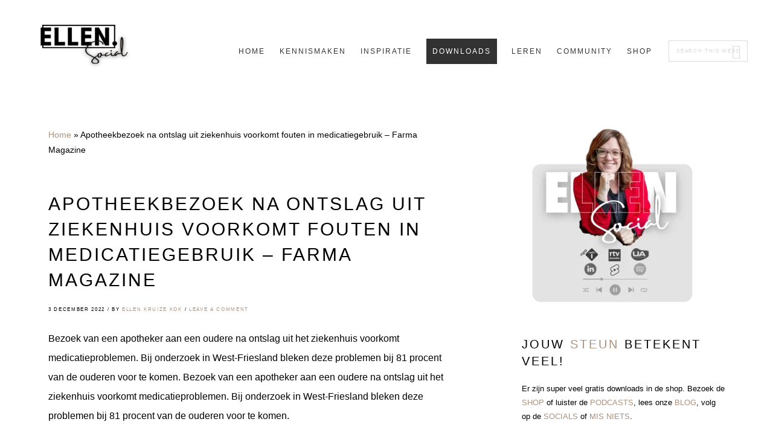

--- FILE ---
content_type: text/html; charset=UTF-8
request_url: https://ellensocial.nl/apotheekbezoek-na-ontslag-uit-ziekenhuis-voorkomt-fouten-in-medicatiegebruik-farma-magazine
body_size: 19334
content:
<!DOCTYPE html><html lang="nl-NL" id="html"><head ><meta charset="UTF-8" /><meta name="viewport" content="width=device-width, initial-scale=1" /><meta name='robots' content='index, follow, max-image-preview:large, max-snippet:-1, max-video-preview:-1' /><style>img:is([sizes="auto" i], [sizes^="auto," i]) { contain-intrinsic-size: 3000px 1500px }</style><title>Apotheekbezoek na ontslag uit ziekenhuis voorkomt fouten in medicatiegebruik - Farma Magazine - EllenSocial</title><link rel="canonical" href="https://ellensocial.nl/apotheekbezoek-na-ontslag-uit-ziekenhuis-voorkomt-fouten-in-medicatiegebruik-farma-magazine" /><meta property="og:locale" content="nl_NL" /><meta property="og:type" content="article" /><meta property="og:title" content="Apotheekbezoek na ontslag uit ziekenhuis voorkomt fouten in medicatiegebruik - Farma Magazine - EllenSocial" /><meta property="og:description" content="Bezoek van een apotheker aan een oudere na ontslag uit het ziekenhuis voorkomt medicatieproblemen. Bij onderzoek in West-Friesland bleken deze problemen bij 81 procent van de ouderen voor te komen." /><meta property="og:url" content="https://ellensocial.nl/apotheekbezoek-na-ontslag-uit-ziekenhuis-voorkomt-fouten-in-medicatiegebruik-farma-magazine" /><meta property="og:site_name" content="EllenSocial" /><meta property="article:published_time" content="2022-12-03T06:55:25+00:00" /><meta property="article:modified_time" content="2023-12-18T13:11:49+00:00" /><meta property="og:image" content="https://ellensocial.nl/wp-content/uploads/2022/11/beste-apothekersassistenten-Banner-liggend-2-scaled.jpg" /><meta property="og:image:width" content="2560" /><meta property="og:image:height" content="1280" /><meta property="og:image:type" content="image/jpeg" /><meta name="author" content="Ellen Kruize Kok" /><meta name="twitter:card" content="summary_large_image" /><meta name="twitter:label1" content="Geschreven door" /><meta name="twitter:data1" content="Ellen Kruize Kok" /> <script type="application/ld+json" class="yoast-schema-graph">{"@context":"https://schema.org","@graph":[{"@type":"Article","@id":"https://ellensocial.nl/apotheekbezoek-na-ontslag-uit-ziekenhuis-voorkomt-fouten-in-medicatiegebruik-farma-magazine#article","isPartOf":{"@id":"https://ellensocial.nl/apotheekbezoek-na-ontslag-uit-ziekenhuis-voorkomt-fouten-in-medicatiegebruik-farma-magazine"},"author":{"name":"Ellen Kruize Kok","@id":"https://ellensocial.nl/#/schema/person/d1b27216a84eb3fe4ad6a620cda4a523"},"headline":"Apotheekbezoek na ontslag uit ziekenhuis voorkomt fouten in medicatiegebruik &#8211; Farma Magazine","datePublished":"2022-12-03T06:55:25+00:00","dateModified":"2023-12-18T13:11:49+00:00","mainEntityOfPage":{"@id":"https://ellensocial.nl/apotheekbezoek-na-ontslag-uit-ziekenhuis-voorkomt-fouten-in-medicatiegebruik-farma-magazine"},"wordCount":95,"commentCount":0,"publisher":{"@id":"https://ellensocial.nl/#organization"},"keywords":["apotheek","farmacie"],"articleSection":["Apotheek nieuws","Apotheekmedewerkers","Doktersassistentenblog"],"inLanguage":"nl-NL","potentialAction":[{"@type":"CommentAction","name":"Comment","target":["https://ellensocial.nl/apotheekbezoek-na-ontslag-uit-ziekenhuis-voorkomt-fouten-in-medicatiegebruik-farma-magazine#respond"]}]},{"@type":"WebPage","@id":"https://ellensocial.nl/apotheekbezoek-na-ontslag-uit-ziekenhuis-voorkomt-fouten-in-medicatiegebruik-farma-magazine","url":"https://ellensocial.nl/apotheekbezoek-na-ontslag-uit-ziekenhuis-voorkomt-fouten-in-medicatiegebruik-farma-magazine","name":"Apotheekbezoek na ontslag uit ziekenhuis voorkomt fouten in medicatiegebruik - Farma Magazine - EllenSocial","isPartOf":{"@id":"https://ellensocial.nl/#website"},"datePublished":"2022-12-03T06:55:25+00:00","dateModified":"2023-12-18T13:11:49+00:00","breadcrumb":{"@id":"https://ellensocial.nl/apotheekbezoek-na-ontslag-uit-ziekenhuis-voorkomt-fouten-in-medicatiegebruik-farma-magazine#breadcrumb"},"inLanguage":"nl-NL","potentialAction":[{"@type":"ReadAction","target":["https://ellensocial.nl/apotheekbezoek-na-ontslag-uit-ziekenhuis-voorkomt-fouten-in-medicatiegebruik-farma-magazine"]}]},{"@type":"BreadcrumbList","@id":"https://ellensocial.nl/apotheekbezoek-na-ontslag-uit-ziekenhuis-voorkomt-fouten-in-medicatiegebruik-farma-magazine#breadcrumb","itemListElement":[{"@type":"ListItem","position":1,"name":"Home","item":"https://ellensocial.nl/"},{"@type":"ListItem","position":2,"name":"Apotheekbezoek na ontslag uit ziekenhuis voorkomt fouten in medicatiegebruik &#8211; Farma Magazine"}]},{"@type":"WebSite","@id":"https://ellensocial.nl/#website","url":"https://ellensocial.nl/","name":"EllenSocial","description":"Social media | Podcaster | Zichtbare zorgverleners |","publisher":{"@id":"https://ellensocial.nl/#organization"},"potentialAction":[{"@type":"SearchAction","target":{"@type":"EntryPoint","urlTemplate":"https://ellensocial.nl/?s={search_term_string}"},"query-input":{"@type":"PropertyValueSpecification","valueRequired":true,"valueName":"search_term_string"}}],"inLanguage":"nl-NL"},{"@type":"Organization","@id":"https://ellensocial.nl/#organization","name":"EllenSocial","url":"https://ellensocial.nl/","logo":{"@type":"ImageObject","inLanguage":"nl-NL","@id":"https://ellensocial.nl/#/schema/logo/image/","url":"https://ellensocial.nl/wp-content/uploads/2022/02/cropped-ellen-social.png","contentUrl":"https://ellensocial.nl/wp-content/uploads/2022/02/cropped-ellen-social.png","width":400,"height":192,"caption":"EllenSocial"},"image":{"@id":"https://ellensocial.nl/#/schema/logo/image/"}},{"@type":"Person","@id":"https://ellensocial.nl/#/schema/person/d1b27216a84eb3fe4ad6a620cda4a523","name":"Ellen Kruize Kok","image":{"@type":"ImageObject","inLanguage":"nl-NL","@id":"https://ellensocial.nl/#/schema/person/image/","url":"https://ellensocial.nl/wp-content/litespeed/avatar/695d9be000330539067c3b87d8c15147.jpg?ver=1769692233","contentUrl":"https://ellensocial.nl/wp-content/litespeed/avatar/695d9be000330539067c3b87d8c15147.jpg?ver=1769692233","caption":"Ellen Kruize Kok"},"sameAs":["http://www.ellensocial.nl"],"url":"https://ellensocial.nl/author/ellensocial"}]}</script> <link rel='dns-prefetch' href='//fonts.googleapis.com' /><link rel='dns-prefetch' href='//code.ionicframework.com' /><link rel="alternate" type="application/rss+xml" title="EllenSocial &raquo; feed" href="https://ellensocial.nl/feed" /><link rel="alternate" type="application/rss+xml" title="EllenSocial &raquo; reacties feed" href="https://ellensocial.nl/comments/feed" /><link rel="alternate" type="application/rss+xml" title="EllenSocial &raquo; Apotheekbezoek na ontslag uit ziekenhuis voorkomt fouten in medicatiegebruik &#8211; Farma Magazine reacties feed" href="https://ellensocial.nl/apotheekbezoek-na-ontslag-uit-ziekenhuis-voorkomt-fouten-in-medicatiegebruik-farma-magazine/feed" /> <script type="litespeed/javascript">window._wpemojiSettings={"baseUrl":"https:\/\/s.w.org\/images\/core\/emoji\/16.0.1\/72x72\/","ext":".png","svgUrl":"https:\/\/s.w.org\/images\/core\/emoji\/16.0.1\/svg\/","svgExt":".svg","source":{"concatemoji":"https:\/\/ellensocial.nl\/wp-includes\/js\/wp-emoji-release.min.js"}};
/*! This file is auto-generated */
!function(s,n){var o,i,e;function c(e){try{var t={supportTests:e,timestamp:(new Date).valueOf()};sessionStorage.setItem(o,JSON.stringify(t))}catch(e){}}function p(e,t,n){e.clearRect(0,0,e.canvas.width,e.canvas.height),e.fillText(t,0,0);var t=new Uint32Array(e.getImageData(0,0,e.canvas.width,e.canvas.height).data),a=(e.clearRect(0,0,e.canvas.width,e.canvas.height),e.fillText(n,0,0),new Uint32Array(e.getImageData(0,0,e.canvas.width,e.canvas.height).data));return t.every(function(e,t){return e===a[t]})}function u(e,t){e.clearRect(0,0,e.canvas.width,e.canvas.height),e.fillText(t,0,0);for(var n=e.getImageData(16,16,1,1),a=0;a<n.data.length;a++)if(0!==n.data[a])return!1;return!0}function f(e,t,n,a){switch(t){case"flag":return n(e,"\ud83c\udff3\ufe0f\u200d\u26a7\ufe0f","\ud83c\udff3\ufe0f\u200b\u26a7\ufe0f")?!1:!n(e,"\ud83c\udde8\ud83c\uddf6","\ud83c\udde8\u200b\ud83c\uddf6")&&!n(e,"\ud83c\udff4\udb40\udc67\udb40\udc62\udb40\udc65\udb40\udc6e\udb40\udc67\udb40\udc7f","\ud83c\udff4\u200b\udb40\udc67\u200b\udb40\udc62\u200b\udb40\udc65\u200b\udb40\udc6e\u200b\udb40\udc67\u200b\udb40\udc7f");case"emoji":return!a(e,"\ud83e\udedf")}return!1}function g(e,t,n,a){var r="undefined"!=typeof WorkerGlobalScope&&self instanceof WorkerGlobalScope?new OffscreenCanvas(300,150):s.createElement("canvas"),o=r.getContext("2d",{willReadFrequently:!0}),i=(o.textBaseline="top",o.font="600 32px Arial",{});return e.forEach(function(e){i[e]=t(o,e,n,a)}),i}function t(e){var t=s.createElement("script");t.src=e,t.defer=!0,s.head.appendChild(t)}"undefined"!=typeof Promise&&(o="wpEmojiSettingsSupports",i=["flag","emoji"],n.supports={everything:!0,everythingExceptFlag:!0},e=new Promise(function(e){s.addEventListener("DOMContentLiteSpeedLoaded",e,{once:!0})}),new Promise(function(t){var n=function(){try{var e=JSON.parse(sessionStorage.getItem(o));if("object"==typeof e&&"number"==typeof e.timestamp&&(new Date).valueOf()<e.timestamp+604800&&"object"==typeof e.supportTests)return e.supportTests}catch(e){}return null}();if(!n){if("undefined"!=typeof Worker&&"undefined"!=typeof OffscreenCanvas&&"undefined"!=typeof URL&&URL.createObjectURL&&"undefined"!=typeof Blob)try{var e="postMessage("+g.toString()+"("+[JSON.stringify(i),f.toString(),p.toString(),u.toString()].join(",")+"));",a=new Blob([e],{type:"text/javascript"}),r=new Worker(URL.createObjectURL(a),{name:"wpTestEmojiSupports"});return void(r.onmessage=function(e){c(n=e.data),r.terminate(),t(n)})}catch(e){}c(n=g(i,f,p,u))}t(n)}).then(function(e){for(var t in e)n.supports[t]=e[t],n.supports.everything=n.supports.everything&&n.supports[t],"flag"!==t&&(n.supports.everythingExceptFlag=n.supports.everythingExceptFlag&&n.supports[t]);n.supports.everythingExceptFlag=n.supports.everythingExceptFlag&&!n.supports.flag,n.DOMReady=!1,n.readyCallback=function(){n.DOMReady=!0}}).then(function(){return e}).then(function(){var e;n.supports.everything||(n.readyCallback(),(e=n.source||{}).concatemoji?t(e.concatemoji):e.wpemoji&&e.twemoji&&(t(e.twemoji),t(e.wpemoji)))}))}((window,document),window._wpemojiSettings)</script> <style id="litespeed-ccss">img:is([sizes="auto"i],[sizes^="auto,"i]){contain-intrinsic-size:3000px 1500px}html{font-family:sans-serif;-ms-text-size-adjust:100%;-webkit-text-size-adjust:100%}body{margin:0}article,aside,header,main,nav,section{display:block}a{background:0 0}strong{font-weight:700}h1{font-size:2em;margin:.67em 0}img{border:0}input{color:inherit;font:inherit;margin:0}input[type=submit]{-webkit-appearance:button}input::-moz-focus-inner{border:0;padding:0}input{line-height:normal}input[type=search]{-webkit-appearance:textfield;-moz-box-sizing:content-box;-webkit-box-sizing:content-box;box-sizing:content-box}input[type=search]::-webkit-search-cancel-button,input[type=search]::-webkit-search-decoration{-webkit-appearance:none}table{border-collapse:collapse;border-spacing:0}td{padding:0}*,input[type="search"]{-webkit-box-sizing:border-box;-moz-box-sizing:border-box;box-sizing:border-box}.entry:before,.entry-content:before,.nav-primary:before,.site-container:before,.site-header:before,.site-inner:before,.widget:before,.wrap:before{content:" ";display:table}.entry:after,.entry-content:after,.nav-primary:after,.site-container:after,.site-header:after,.site-inner:after,.widget:after,.wrap:after{clear:both;content:" ";display:table}html{font-size:62.5%}body{color:#000;font-size:16px;font-family:"Open Sans",sans-serif;font-optical-sizing:auto;font-weight:400;font-style:normal;font-variation-settings:"wdth"100;line-height:1.8;-webkit-font-smoothing:antialiased;-moz-osx-font-smoothing:grayscale}ul{margin:0;padding:0}li{list-style:none}h1,h2{margin:0 0 20px;letter-spacing:1px;font-weight:400;font-family:"Roboto",sans-serif;text-transform:uppercase}h1{font-size:32px;line-height:1.2;font-family:"Roboto",sans-serif;font-weight:400}@media only screen and (min-width:800px){h1{font-size:40px}}h2,.entry-title{font-family:"Roboto",sans-serif;text-transform:uppercase;font-size:20px;line-height:1.4;letter-spacing:.3rem}h1.entry-title{font-size:30px}.genesis-nav-menu a{font-family:"Open Sans",sans-serif;font-size:12px;font-weight:500;font-style:normal;line-height:1.8;text-transform:uppercase;letter-spacing:.2rem}.entry-meta,input{font-family:"Open Sans",sans-serif;font-size:8px;line-height:1.6;font-weight:500;text-transform:uppercase;letter-spacing:.167rem}p{margin:0 0 1.612em;padding:0}strong{font-weight:700}a{color:#d2c2b8;text-decoration:none;outline:0}.genesis-nav-menu .button_menu a{background-color:#000;border:0;border-radius:0;color:#fff!important;padding:5px 10px!important;border-bottom:23px solid #FFF;text-align:center;text-decoration:none;white-space:normal;width:auto}img{max-width:100%;object-fit:cover}img{height:auto;max-width:100%}input{background-color:#fff;border-radius:0;border:1px solid #dcdcdc;color:#000;line-height:1em!important;padding:12px;width:100%}input[type="submit"],input[type="search"]{appearance:none;-webkit-appearance:none;-moz-appearance:none}::-moz-placeholder{color:#d8d8d8;opacity:1}::-webkit-input-placeholder{color:#d8d8d8}input[type="submit"]{background-color:#000;border-color:#000;border-radius:0;box-shadow:none;border-width:1px;border-style:solid;color:#fff;line-height:1em!important;font-family:"Raleway";text-transform:uppercase;font-weight:500;font-size:12px;letter-spacing:1px;display:inline-block;outline:none;text-align:center;padding:12px 16px;text-decoration:none;width:auto;white-space:nowrap;margin-bottom:5px}input[type="search"]::-webkit-search-cancel-button,input[type="search"]::-webkit-search-results-button{display:none}table{border-collapse:collapse;border-spacing:0;line-height:2;margin-bottom:40px;width:100%}tbody{border-bottom:1px solid #ddd}td{text-align:left}td{border-top:1px solid #ddd;padding:8px 0}.screen-reader-shortcut,.screen-reader-text{background-color:#fff;border:0;clip:rect(0,0,0,0);color:#000;height:1px;overflow:hidden;position:absolute!important;width:1px}.genesis-skip-link{margin:0}.genesis-skip-link li{height:0;width:0;list-style:none}:focus{outline:1px dotted rgb(0 0 0/.2)}img.alignnone,.alignnone{margin-bottom:24px}.wrap{margin:0 auto;padding:0 5%}.site-header .wrap{padding:0 2%}.site-inner{clear:both;padding:0 0 40px 0;overflow:hidden;background:#fff}body:not(.with-page-header) .site-inner .content-sidebar-wrap{border-top:1px solid #dcdcdc;padding-top:40px;overflow:hidden}@media only screen and (min-width:800px){body:not(.with-page-header) .site-inner{padding-top:150px}body:not(.with-page-header) .site-inner .content-sidebar-wrap{padding-top:60px}}@media only screen and (min-width:1100px){.content{float:right;width:60%}.content-sidebar .content{float:left}.sidebar-primary{float:right;width:30%}.wrap{max-width:1248px}.site-inner{padding:80px 0}}@media only screen and (min-width:1500px){.wrap{max-width:1300px}}.widget{word-wrap:break-word}.breadcrumb{margin-bottom:16px;font-size:14px}.search-form{position:relative;width:100%;margin-bottom:20px}.search-form:after{content:"";position:absolute;right:12px;line-height:37px;top:0;font-family:ionicons;font-size:24px;color:#dcdcdc}.search-form input[type="search"]{width:100%}.search-form input[type="submit"]{position:absolute;right:0;bottom:0;top:0;text-indent:-9999px;border-color:transparent!important;background:transparent!important}@media only screen and (min-width:800px){.search-form{width:auto;margin-bottom:20px}}.site-header,.header-image .site-header{width:100%;z-index:999;padding:20px 0;position:relative;background:#fff}.title-area{float:left;z-index:100;position:relative}.site-title{font-family:"Raleway";font-size:18px;font-weight:700;line-height:48px;margin:0 auto;text-transform:uppercase;letter-spacing:.36rem}.site-title a{color:#000;text-decoration:none}.header-image .site-title{display:block;text-indent:-9999px}.header-image .site-title>a{background-position:center center!important;background-size:contain!important;float:left;height:5rem;width:14rem}.header-image .title-area{margin:0;width:14rem}.site-description{display:none}@media only screen and (min-width:800px){.site-header,.header-image .site-header{padding:32px 0 28px;position:fixed;top:0;left:0;right:0;background:fff}.site-title{line-height:88px}.header-image .site-title>a{height:72px;width:200px}.header-image .title-area{width:200px;margin:9px 0}}.site-container:before{opacity:0}.genesis-nav-menu li{display:inline-block;list-style:none;position:relative}.genesis-nav-menu a{border:none;display:block;margin:0 16px 0;position:relative;opacity:.8;color:#000}@media only screen and (min-width:800px){.genesis-nav-menu .sub-menu{width:225px;z-index:99;background:#F7F7F7;box-shadow:0 16px 16px -4px rgb(0 0 0/.1);border-radius:0;opacity:0!important;margin-top:0;position:absolute;left:0;margin-left:16px;text-align:left;display:block!important}.genesis-nav-menu .sub-menu li a{border-top:none;padding:12px 24px;margin:0;color:#000!important;background-color:#FFF!important;width:100%;border-bottom:0}.genesis-nav-menu .sub-menu li{width:100%}.genesis-nav-menu .sub-menu li:first-child>a{padding-top:20px}.genesis-nav-menu .sub-menu li:last-child a{padding-bottom:20px}.genesis-nav-menu .sub-menu .sub-menu{margin:0 0 0 225px;top:0}.genesis-nav-menu .sub-menu .sub-menu:before{display:none}}@media only screen and (max-width:800px){.nav-primary,.nav-primary .sub-menu{width:100%;display:none}.nav-primary .genesis-nav-menu li{width:100%}.nav-primary .genesis-nav-menu>li:first-child{margin-top:20px}.nav-primary .genesis-nav-menu li .sub-menu{margin:0 0 0 24px;padding-left:24px;border-left:1px solid #dcdcdc;width:calc(100% - 24px)}.nav-primary .genesis-nav-menu a{margin:0 40px 0 0;padding:12px 0}}@media only screen and (min-width:800px){.nav-primary{text-align:right;width:100%}.nav-primary .genesis-nav-menu>li>a{margin:0 0 0 24px;padding:32px 0 28px;line-height:32px}.nav-primary .genesis-nav-menu>li.menu-item-has-children>a:after{top:16px}}@media only screen and (min-width:1100px){.nav-primary .genesis-nav-menu>li>a{margin:-2px 0 0 10px}}.entry{margin-bottom:24px}.single-post .entry{margin-bottom:40px;padding:40px 0;border-bottom:1px solid #dcdcdc;position:relative}.entry p,.entry-content p{margin-bottom:24px;line-height:2em}aside.sidebar p{font-size:.8em}.sidebar .widget{margin-bottom:40px}[type=search]{width:auto}input[type="submit"]{font-size:19px}.search-bar{float:right}.search-form input[type="submit"]{margin-top:0}.genesis-nav-menu .menu-item{padding:7px}.genesis-nav-menu li.search-bar{padding-top:35px;padding-left:20px}@media only screen and (max-width:1023px){.genesis-nav-menu .menu-item{padding:0}.search-bar{float:left}}@media only screen and (max-width:800px){.genesis-nav-menu li.search-bar{padding-top:35px;padding-left:0}}a{color:#ad927e}ul{box-sizing:border-box}.entry-content{counter-reset:footnotes}:root{--wp--preset--font-size--normal:16px;--wp--preset--font-size--huge:42px}.screen-reader-text{border:0;clip-path:inset(50%);height:1px;margin:-1px;overflow:hidden;padding:0;position:absolute;width:1px;word-wrap:normal!important}html :where(img[class*=wp-image-]){height:auto;max-width:100%}:root{--wp--preset--aspect-ratio--square:1;--wp--preset--aspect-ratio--4-3:4/3;--wp--preset--aspect-ratio--3-4:3/4;--wp--preset--aspect-ratio--3-2:3/2;--wp--preset--aspect-ratio--2-3:2/3;--wp--preset--aspect-ratio--16-9:16/9;--wp--preset--aspect-ratio--9-16:9/16;--wp--preset--color--black:#000000;--wp--preset--color--cyan-bluish-gray:#abb8c3;--wp--preset--color--white:#ffffff;--wp--preset--color--pale-pink:#f78da7;--wp--preset--color--vivid-red:#cf2e2e;--wp--preset--color--luminous-vivid-orange:#ff6900;--wp--preset--color--luminous-vivid-amber:#fcb900;--wp--preset--color--light-green-cyan:#7bdcb5;--wp--preset--color--vivid-green-cyan:#00d084;--wp--preset--color--pale-cyan-blue:#8ed1fc;--wp--preset--color--vivid-cyan-blue:#0693e3;--wp--preset--color--vivid-purple:#9b51e0;--wp--preset--gradient--vivid-cyan-blue-to-vivid-purple:linear-gradient(135deg,rgba(6,147,227,1) 0%,rgb(155,81,224) 100%);--wp--preset--gradient--light-green-cyan-to-vivid-green-cyan:linear-gradient(135deg,rgb(122,220,180) 0%,rgb(0,208,130) 100%);--wp--preset--gradient--luminous-vivid-amber-to-luminous-vivid-orange:linear-gradient(135deg,rgba(252,185,0,1) 0%,rgba(255,105,0,1) 100%);--wp--preset--gradient--luminous-vivid-orange-to-vivid-red:linear-gradient(135deg,rgba(255,105,0,1) 0%,rgb(207,46,46) 100%);--wp--preset--gradient--very-light-gray-to-cyan-bluish-gray:linear-gradient(135deg,rgb(238,238,238) 0%,rgb(169,184,195) 100%);--wp--preset--gradient--cool-to-warm-spectrum:linear-gradient(135deg,rgb(74,234,220) 0%,rgb(151,120,209) 20%,rgb(207,42,186) 40%,rgb(238,44,130) 60%,rgb(251,105,98) 80%,rgb(254,248,76) 100%);--wp--preset--gradient--blush-light-purple:linear-gradient(135deg,rgb(255,206,236) 0%,rgb(152,150,240) 100%);--wp--preset--gradient--blush-bordeaux:linear-gradient(135deg,rgb(254,205,165) 0%,rgb(254,45,45) 50%,rgb(107,0,62) 100%);--wp--preset--gradient--luminous-dusk:linear-gradient(135deg,rgb(255,203,112) 0%,rgb(199,81,192) 50%,rgb(65,88,208) 100%);--wp--preset--gradient--pale-ocean:linear-gradient(135deg,rgb(255,245,203) 0%,rgb(182,227,212) 50%,rgb(51,167,181) 100%);--wp--preset--gradient--electric-grass:linear-gradient(135deg,rgb(202,248,128) 0%,rgb(113,206,126) 100%);--wp--preset--gradient--midnight:linear-gradient(135deg,rgb(2,3,129) 0%,rgb(40,116,252) 100%);--wp--preset--font-size--small:13px;--wp--preset--font-size--medium:20px;--wp--preset--font-size--large:36px;--wp--preset--font-size--x-large:42px;--wp--preset--spacing--20:0.44rem;--wp--preset--spacing--30:0.67rem;--wp--preset--spacing--40:1rem;--wp--preset--spacing--50:1.5rem;--wp--preset--spacing--60:2.25rem;--wp--preset--spacing--70:3.38rem;--wp--preset--spacing--80:5.06rem;--wp--preset--shadow--natural:6px 6px 9px rgba(0, 0, 0, 0.2);--wp--preset--shadow--deep:12px 12px 50px rgba(0, 0, 0, 0.4);--wp--preset--shadow--sharp:6px 6px 0px rgba(0, 0, 0, 0.2);--wp--preset--shadow--outlined:6px 6px 0px -3px rgba(255, 255, 255, 1), 6px 6px rgba(0, 0, 0, 1);--wp--preset--shadow--crisp:6px 6px 0px rgba(0, 0, 0, 1)}:host,:root{--fa-style-family-brands:"Font Awesome 6 Brands";--fa-font-brands:normal 400 1em/1 "Font Awesome 6 Brands"}:host,:root{--fa-font-regular:normal 400 1em/1 "Font Awesome 6 Free"}:host,:root{--fa-style-family-classic:"Font Awesome 6 Free";--fa-font-solid:normal 900 1em/1 "Font Awesome 6 Free"}@media (max-width:1199px) and (min-width:768px){.entry .entry-header{margin-left:0!important;margin-right:0!important;max-width:100%!important;padding:0 15px!important}.entry .entry-content{margin:0!important;max-width:100%!important;padding:0 15px!important}}img{vertical-align:middle}:root{--woocommerce:#720eec;--wc-green:#7ad03a;--wc-red:#a00;--wc-orange:#ffba00;--wc-blue:#2ea2cc;--wc-primary:#720eec;--wc-primary-text:#fcfbfe;--wc-secondary:#e9e6ed;--wc-secondary-text:#515151;--wc-highlight:#958e09;--wc-highligh-text:white;--wc-content-bg:#fff;--wc-subtext:#767676;--wc-form-border-color:rgba(32, 7, 7, 0.8);--wc-form-border-radius:4px;--wc-form-border-width:1px}@media only screen and (max-width:1200px){:root{--woocommerce:#720eec;--wc-green:#7ad03a;--wc-red:#a00;--wc-orange:#ffba00;--wc-blue:#2ea2cc;--wc-primary:#720eec;--wc-primary-text:#fcfbfe;--wc-secondary:#e9e6ed;--wc-secondary-text:#515151;--wc-highlight:#958e09;--wc-highligh-text:white;--wc-content-bg:#fff;--wc-subtext:#767676;--wc-form-border-color:rgba(32, 7, 7, 0.8);--wc-form-border-radius:4px;--wc-form-border-width:1px}}:root{--woocommerce:#720eec;--wc-green:#7ad03a;--wc-red:#a00;--wc-orange:#ffba00;--wc-blue:#2ea2cc;--wc-primary:#720eec;--wc-primary-text:#fcfbfe;--wc-secondary:#e9e6ed;--wc-secondary-text:#515151;--wc-highlight:#958e09;--wc-highligh-text:white;--wc-content-bg:#fff;--wc-subtext:#767676;--wc-form-border-color:rgba(32, 7, 7, 0.8);--wc-form-border-radius:4px;--wc-form-border-width:1px}.screen-reader-text{clip:rect(1px,1px,1px,1px);height:1px;overflow:hidden;position:absolute!important;width:1px;word-wrap:normal!important}:root{--tpg-primary-color:#0d6efd;--tpg-secondary-color:#0654c4;--tpg-primary-light:#c4d0ff}.site-title a{background:url(https://ellensocial.nl/wp-content/uploads/2022/02/cropped-ellen-social.png)no-repeat!important}.screen-reader-text{clip:rect(1px,1px,1px,1px);word-wrap:normal!important;border:0;clip-path:inset(50%);height:1px;margin:-1px;overflow:hidden;overflow-wrap:normal!important;padding:0;position:absolute!important;width:1px}</style><link rel="preload" data-asynced="1" data-optimized="2" as="style" onload="this.onload=null;this.rel='stylesheet'" href="https://ellensocial.nl/wp-content/litespeed/ucss/c8879486ce29a275344845d051740224.css?ver=e4d2a" /><script type="litespeed/javascript">!function(a){"use strict";var b=function(b,c,d){function e(a){return h.body?a():void setTimeout(function(){e(a)})}function f(){i.addEventListener&&i.removeEventListener("load",f),i.media=d||"all"}var g,h=a.document,i=h.createElement("link");if(c)g=c;else{var j=(h.body||h.getElementsByTagName("head")[0]).childNodes;g=j[j.length-1]}var k=h.styleSheets;i.rel="stylesheet",i.href=b,i.media="only x",e(function(){g.parentNode.insertBefore(i,c?g:g.nextSibling)});var l=function(a){for(var b=i.href,c=k.length;c--;)if(k[c].href===b)return a();setTimeout(function(){l(a)})};return i.addEventListener&&i.addEventListener("load",f),i.onloadcssdefined=l,l(f),i};"undefined"!=typeof exports?exports.loadCSS=b:a.loadCSS=b}("undefined"!=typeof global?global:this);!function(a){if(a.loadCSS){var b=loadCSS.relpreload={};if(b.support=function(){try{return a.document.createElement("link").relList.supports("preload")}catch(b){return!1}},b.poly=function(){for(var b=a.document.getElementsByTagName("link"),c=0;c<b.length;c++){var d=b[c];"preload"===d.rel&&"style"===d.getAttribute("as")&&(a.loadCSS(d.href,d,d.getAttribute("media")),d.rel=null)}},!b.support()){b.poly();var c=a.setInterval(b.poly,300);a.addEventListener&&a.addEventListener("load",function(){b.poly(),a.clearInterval(c)}),a.attachEvent&&a.attachEvent("onload",function(){a.clearInterval(c)})}}}(this);</script> <style id='boss-pro-inline-css' type='text/css'>a,
		.pricing-table .plan h3 {
			color: #ad927e;
		}

		#gts-testimonials .lSSlideOuter .lSPager.lSpg>li.active a,
		#gts-testimonials .lSSlideOuter .lSPager.lSpg>li:hover a {
			background-color: #ad927e;
		}

		input:focus,
		textarea:focus,
		body.woocommerce-cart table.cart td.actions .coupon .input-text:focus {
			border-color: #ad927e;
		}

		
		.front-page-2,
		.front-page-2 .widget_text:before,
		.front-page-2 .widget_text:after {
			background-color: #000000;
		}

		
		.card,
		.before-blog,
		.front-page-6,
		.sidebar .widget.featured-content {
			background-color: #fffbfa;
		}</style><style id='wp-emoji-styles-inline-css' type='text/css'>img.wp-smiley, img.emoji {
		display: inline !important;
		border: none !important;
		box-shadow: none !important;
		height: 1em !important;
		width: 1em !important;
		margin: 0 0.07em !important;
		vertical-align: -0.1em !important;
		background: none !important;
		padding: 0 !important;
	}</style><style id='classic-theme-styles-inline-css' type='text/css'>/*! This file is auto-generated */
.wp-block-button__link{color:#fff;background-color:#32373c;border-radius:9999px;box-shadow:none;text-decoration:none;padding:calc(.667em + 2px) calc(1.333em + 2px);font-size:1.125em}.wp-block-file__button{background:#32373c;color:#fff;text-decoration:none}</style><style id='feedzy-rss-feeds-loop-style-inline-css' type='text/css'>.wp-block-feedzy-rss-feeds-loop{display:grid;gap:24px;grid-template-columns:repeat(1,1fr)}@media(min-width:782px){.wp-block-feedzy-rss-feeds-loop.feedzy-loop-columns-2,.wp-block-feedzy-rss-feeds-loop.feedzy-loop-columns-3,.wp-block-feedzy-rss-feeds-loop.feedzy-loop-columns-4,.wp-block-feedzy-rss-feeds-loop.feedzy-loop-columns-5{grid-template-columns:repeat(2,1fr)}}@media(min-width:960px){.wp-block-feedzy-rss-feeds-loop.feedzy-loop-columns-2{grid-template-columns:repeat(2,1fr)}.wp-block-feedzy-rss-feeds-loop.feedzy-loop-columns-3{grid-template-columns:repeat(3,1fr)}.wp-block-feedzy-rss-feeds-loop.feedzy-loop-columns-4{grid-template-columns:repeat(4,1fr)}.wp-block-feedzy-rss-feeds-loop.feedzy-loop-columns-5{grid-template-columns:repeat(5,1fr)}}.wp-block-feedzy-rss-feeds-loop .wp-block-image.is-style-rounded img{border-radius:9999px}.wp-block-feedzy-rss-feeds-loop .wp-block-image:has(:is(img:not([src]),img[src=""])){display:none}</style><style id='global-styles-inline-css' type='text/css'>:root{--wp--preset--aspect-ratio--square: 1;--wp--preset--aspect-ratio--4-3: 4/3;--wp--preset--aspect-ratio--3-4: 3/4;--wp--preset--aspect-ratio--3-2: 3/2;--wp--preset--aspect-ratio--2-3: 2/3;--wp--preset--aspect-ratio--16-9: 16/9;--wp--preset--aspect-ratio--9-16: 9/16;--wp--preset--color--black: #000000;--wp--preset--color--cyan-bluish-gray: #abb8c3;--wp--preset--color--white: #ffffff;--wp--preset--color--pale-pink: #f78da7;--wp--preset--color--vivid-red: #cf2e2e;--wp--preset--color--luminous-vivid-orange: #ff6900;--wp--preset--color--luminous-vivid-amber: #fcb900;--wp--preset--color--light-green-cyan: #7bdcb5;--wp--preset--color--vivid-green-cyan: #00d084;--wp--preset--color--pale-cyan-blue: #8ed1fc;--wp--preset--color--vivid-cyan-blue: #0693e3;--wp--preset--color--vivid-purple: #9b51e0;--wp--preset--gradient--vivid-cyan-blue-to-vivid-purple: linear-gradient(135deg,rgba(6,147,227,1) 0%,rgb(155,81,224) 100%);--wp--preset--gradient--light-green-cyan-to-vivid-green-cyan: linear-gradient(135deg,rgb(122,220,180) 0%,rgb(0,208,130) 100%);--wp--preset--gradient--luminous-vivid-amber-to-luminous-vivid-orange: linear-gradient(135deg,rgba(252,185,0,1) 0%,rgba(255,105,0,1) 100%);--wp--preset--gradient--luminous-vivid-orange-to-vivid-red: linear-gradient(135deg,rgba(255,105,0,1) 0%,rgb(207,46,46) 100%);--wp--preset--gradient--very-light-gray-to-cyan-bluish-gray: linear-gradient(135deg,rgb(238,238,238) 0%,rgb(169,184,195) 100%);--wp--preset--gradient--cool-to-warm-spectrum: linear-gradient(135deg,rgb(74,234,220) 0%,rgb(151,120,209) 20%,rgb(207,42,186) 40%,rgb(238,44,130) 60%,rgb(251,105,98) 80%,rgb(254,248,76) 100%);--wp--preset--gradient--blush-light-purple: linear-gradient(135deg,rgb(255,206,236) 0%,rgb(152,150,240) 100%);--wp--preset--gradient--blush-bordeaux: linear-gradient(135deg,rgb(254,205,165) 0%,rgb(254,45,45) 50%,rgb(107,0,62) 100%);--wp--preset--gradient--luminous-dusk: linear-gradient(135deg,rgb(255,203,112) 0%,rgb(199,81,192) 50%,rgb(65,88,208) 100%);--wp--preset--gradient--pale-ocean: linear-gradient(135deg,rgb(255,245,203) 0%,rgb(182,227,212) 50%,rgb(51,167,181) 100%);--wp--preset--gradient--electric-grass: linear-gradient(135deg,rgb(202,248,128) 0%,rgb(113,206,126) 100%);--wp--preset--gradient--midnight: linear-gradient(135deg,rgb(2,3,129) 0%,rgb(40,116,252) 100%);--wp--preset--font-size--small: 13px;--wp--preset--font-size--medium: 20px;--wp--preset--font-size--large: 36px;--wp--preset--font-size--x-large: 42px;--wp--preset--spacing--20: 0.44rem;--wp--preset--spacing--30: 0.67rem;--wp--preset--spacing--40: 1rem;--wp--preset--spacing--50: 1.5rem;--wp--preset--spacing--60: 2.25rem;--wp--preset--spacing--70: 3.38rem;--wp--preset--spacing--80: 5.06rem;--wp--preset--shadow--natural: 6px 6px 9px rgba(0, 0, 0, 0.2);--wp--preset--shadow--deep: 12px 12px 50px rgba(0, 0, 0, 0.4);--wp--preset--shadow--sharp: 6px 6px 0px rgba(0, 0, 0, 0.2);--wp--preset--shadow--outlined: 6px 6px 0px -3px rgba(255, 255, 255, 1), 6px 6px rgba(0, 0, 0, 1);--wp--preset--shadow--crisp: 6px 6px 0px rgba(0, 0, 0, 1);}:where(.is-layout-flex){gap: 0.5em;}:where(.is-layout-grid){gap: 0.5em;}body .is-layout-flex{display: flex;}.is-layout-flex{flex-wrap: wrap;align-items: center;}.is-layout-flex > :is(*, div){margin: 0;}body .is-layout-grid{display: grid;}.is-layout-grid > :is(*, div){margin: 0;}:where(.wp-block-columns.is-layout-flex){gap: 2em;}:where(.wp-block-columns.is-layout-grid){gap: 2em;}:where(.wp-block-post-template.is-layout-flex){gap: 1.25em;}:where(.wp-block-post-template.is-layout-grid){gap: 1.25em;}.has-black-color{color: var(--wp--preset--color--black) !important;}.has-cyan-bluish-gray-color{color: var(--wp--preset--color--cyan-bluish-gray) !important;}.has-white-color{color: var(--wp--preset--color--white) !important;}.has-pale-pink-color{color: var(--wp--preset--color--pale-pink) !important;}.has-vivid-red-color{color: var(--wp--preset--color--vivid-red) !important;}.has-luminous-vivid-orange-color{color: var(--wp--preset--color--luminous-vivid-orange) !important;}.has-luminous-vivid-amber-color{color: var(--wp--preset--color--luminous-vivid-amber) !important;}.has-light-green-cyan-color{color: var(--wp--preset--color--light-green-cyan) !important;}.has-vivid-green-cyan-color{color: var(--wp--preset--color--vivid-green-cyan) !important;}.has-pale-cyan-blue-color{color: var(--wp--preset--color--pale-cyan-blue) !important;}.has-vivid-cyan-blue-color{color: var(--wp--preset--color--vivid-cyan-blue) !important;}.has-vivid-purple-color{color: var(--wp--preset--color--vivid-purple) !important;}.has-black-background-color{background-color: var(--wp--preset--color--black) !important;}.has-cyan-bluish-gray-background-color{background-color: var(--wp--preset--color--cyan-bluish-gray) !important;}.has-white-background-color{background-color: var(--wp--preset--color--white) !important;}.has-pale-pink-background-color{background-color: var(--wp--preset--color--pale-pink) !important;}.has-vivid-red-background-color{background-color: var(--wp--preset--color--vivid-red) !important;}.has-luminous-vivid-orange-background-color{background-color: var(--wp--preset--color--luminous-vivid-orange) !important;}.has-luminous-vivid-amber-background-color{background-color: var(--wp--preset--color--luminous-vivid-amber) !important;}.has-light-green-cyan-background-color{background-color: var(--wp--preset--color--light-green-cyan) !important;}.has-vivid-green-cyan-background-color{background-color: var(--wp--preset--color--vivid-green-cyan) !important;}.has-pale-cyan-blue-background-color{background-color: var(--wp--preset--color--pale-cyan-blue) !important;}.has-vivid-cyan-blue-background-color{background-color: var(--wp--preset--color--vivid-cyan-blue) !important;}.has-vivid-purple-background-color{background-color: var(--wp--preset--color--vivid-purple) !important;}.has-black-border-color{border-color: var(--wp--preset--color--black) !important;}.has-cyan-bluish-gray-border-color{border-color: var(--wp--preset--color--cyan-bluish-gray) !important;}.has-white-border-color{border-color: var(--wp--preset--color--white) !important;}.has-pale-pink-border-color{border-color: var(--wp--preset--color--pale-pink) !important;}.has-vivid-red-border-color{border-color: var(--wp--preset--color--vivid-red) !important;}.has-luminous-vivid-orange-border-color{border-color: var(--wp--preset--color--luminous-vivid-orange) !important;}.has-luminous-vivid-amber-border-color{border-color: var(--wp--preset--color--luminous-vivid-amber) !important;}.has-light-green-cyan-border-color{border-color: var(--wp--preset--color--light-green-cyan) !important;}.has-vivid-green-cyan-border-color{border-color: var(--wp--preset--color--vivid-green-cyan) !important;}.has-pale-cyan-blue-border-color{border-color: var(--wp--preset--color--pale-cyan-blue) !important;}.has-vivid-cyan-blue-border-color{border-color: var(--wp--preset--color--vivid-cyan-blue) !important;}.has-vivid-purple-border-color{border-color: var(--wp--preset--color--vivid-purple) !important;}.has-vivid-cyan-blue-to-vivid-purple-gradient-background{background: var(--wp--preset--gradient--vivid-cyan-blue-to-vivid-purple) !important;}.has-light-green-cyan-to-vivid-green-cyan-gradient-background{background: var(--wp--preset--gradient--light-green-cyan-to-vivid-green-cyan) !important;}.has-luminous-vivid-amber-to-luminous-vivid-orange-gradient-background{background: var(--wp--preset--gradient--luminous-vivid-amber-to-luminous-vivid-orange) !important;}.has-luminous-vivid-orange-to-vivid-red-gradient-background{background: var(--wp--preset--gradient--luminous-vivid-orange-to-vivid-red) !important;}.has-very-light-gray-to-cyan-bluish-gray-gradient-background{background: var(--wp--preset--gradient--very-light-gray-to-cyan-bluish-gray) !important;}.has-cool-to-warm-spectrum-gradient-background{background: var(--wp--preset--gradient--cool-to-warm-spectrum) !important;}.has-blush-light-purple-gradient-background{background: var(--wp--preset--gradient--blush-light-purple) !important;}.has-blush-bordeaux-gradient-background{background: var(--wp--preset--gradient--blush-bordeaux) !important;}.has-luminous-dusk-gradient-background{background: var(--wp--preset--gradient--luminous-dusk) !important;}.has-pale-ocean-gradient-background{background: var(--wp--preset--gradient--pale-ocean) !important;}.has-electric-grass-gradient-background{background: var(--wp--preset--gradient--electric-grass) !important;}.has-midnight-gradient-background{background: var(--wp--preset--gradient--midnight) !important;}.has-small-font-size{font-size: var(--wp--preset--font-size--small) !important;}.has-medium-font-size{font-size: var(--wp--preset--font-size--medium) !important;}.has-large-font-size{font-size: var(--wp--preset--font-size--large) !important;}.has-x-large-font-size{font-size: var(--wp--preset--font-size--x-large) !important;}
:where(.wp-block-post-template.is-layout-flex){gap: 1.25em;}:where(.wp-block-post-template.is-layout-grid){gap: 1.25em;}
:where(.wp-block-columns.is-layout-flex){gap: 2em;}:where(.wp-block-columns.is-layout-grid){gap: 2em;}
:root :where(.wp-block-pullquote){font-size: 1.5em;line-height: 1.6;}</style><style id='woocommerce-inline-inline-css' type='text/css'>.woocommerce form .form-row .required { visibility: visible; }</style><link data-asynced="1" as="style" onload="this.onload=null;this.rel='stylesheet'"  rel='preload' id='ionicons-css' href='//code.ionicframework.com/ionicons/2.0.1/css/ionicons.min.css?ver=6.8.3' type='text/css' media='all' /> <script type="litespeed/javascript" data-src="https://ellensocial.nl/wp-includes/js/jquery/jquery.min.js" id="jquery-core-js"></script> <script id="wc-add-to-cart-js-extra" type="litespeed/javascript">var wc_add_to_cart_params={"ajax_url":"\/wp-admin\/admin-ajax.php","wc_ajax_url":"\/?wc-ajax=%%endpoint%%","i18n_view_cart":"Bekijk winkelwagen","cart_url":"https:\/\/ellensocial.nl\/winkelwagen","is_cart":"","cart_redirect_after_add":"yes"}</script> <script id="woocommerce-js-extra" type="litespeed/javascript">var woocommerce_params={"ajax_url":"\/wp-admin\/admin-ajax.php","wc_ajax_url":"\/?wc-ajax=%%endpoint%%","i18n_password_show":"Wachtwoord weergeven","i18n_password_hide":"Wachtwoord verbergen"}</script> <link rel="https://api.w.org/" href="https://ellensocial.nl/wp-json/" /><link rel="alternate" title="JSON" type="application/json" href="https://ellensocial.nl/wp-json/wp/v2/posts/2958" /><link rel="EditURI" type="application/rsd+xml" title="RSD" href="https://ellensocial.nl/xmlrpc.php?rsd" /><meta name="generator" content="WordPress 6.8.3" /><meta name="generator" content="WooCommerce 10.4.3" /><link rel='shortlink' href='https://ellensocial.nl/?p=2958' /><link rel="alternate" title="oEmbed (JSON)" type="application/json+oembed" href="https://ellensocial.nl/wp-json/oembed/1.0/embed?url=https%3A%2F%2Fellensocial.nl%2Fapotheekbezoek-na-ontslag-uit-ziekenhuis-voorkomt-fouten-in-medicatiegebruik-farma-magazine" /><link rel="alternate" title="oEmbed (XML)" type="text/xml+oembed" href="https://ellensocial.nl/wp-json/oembed/1.0/embed?url=https%3A%2F%2Fellensocial.nl%2Fapotheekbezoek-na-ontslag-uit-ziekenhuis-voorkomt-fouten-in-medicatiegebruik-farma-magazine&#038;format=xml" /><style type="text/css">.feedzy-rss-link-icon:after {
	content: url("https://ellensocial.nl/wp-content/plugins/feedzy-rss-feeds/img/external-link.png");
	margin-left: 3px;
}</style><style>:root {
                --tpg-primary-color: #0d6efd;
                --tpg-secondary-color: #0654c4;
                --tpg-primary-light: #c4d0ff
            }</style> <script type="litespeed/javascript" data-src="https://www.googletagmanager.com/gtag/js?id=G-46QW1C59H5"></script> <script type="litespeed/javascript">window.dataLayer=window.dataLayer||[];function gtag(){dataLayer.push(arguments)}
gtag('js',new Date());gtag('config','G-46QW1C59H5')</script> <meta name="google-site-verification" content="wZcm_dG6XgxD7CS21nzJDo5aJH-0SMgQ5UzWar2Ec48" /> <script type="litespeed/javascript">!function(f,b,e,v,n,t,s){if(f.fbq)return;n=f.fbq=function(){n.callMethod?n.callMethod.apply(n,arguments):n.queue.push(arguments)};if(!f._fbq)f._fbq=n;n.push=n;n.loaded=!0;n.version='2.0';n.queue=[];t=b.createElement(e);t.async=!0;t.src=v;s=b.getElementsByTagName(e)[0];s.parentNode.insertBefore(t,s)}(window,document,'script','https://ellensocial.nl/wp-content/litespeed/localres/aHR0cHM6Ly9jb25uZWN0LmZhY2Vib29rLm5ldC9lbl9VUy9mYmV2ZW50cy5qcw==');fbq('init','1843916442642531');fbq('track','PageView')</script> <noscript>
<img height="1" width="1"
src="https://www.facebook.com/tr?id=1843916442642531&ev=PageView
&noscript=1"/>
</noscript><link rel="preconnect" href="https://fonts.googleapis.com"><link rel="preconnect" href="https://fonts.gstatic.com" crossorigin><style type="text/css">.site-title a { background: url(https://ellensocial.nl/wp-content/uploads/2022/02/cropped-ellen-social.png.webp) no-repeat !important; }</style><noscript><style>.woocommerce-product-gallery{ opacity: 1 !important; }</style></noscript><link rel="icon" href="https://ellensocial.nl/wp-content/uploads/2022/02/cropped-fav-32x32.jpg" sizes="32x32" /><link rel="icon" href="https://ellensocial.nl/wp-content/uploads/2022/02/cropped-fav-192x192.jpg" sizes="192x192" /><link rel="apple-touch-icon" href="https://ellensocial.nl/wp-content/uploads/2022/02/cropped-fav-180x180.jpg" /><meta name="msapplication-TileImage" content="https://ellensocial.nl/wp-content/uploads/2022/02/cropped-fav-270x270.jpg" /><style type="text/css" id="wp-custom-css">.colored-block {
  background-color: #f4f3ee;
  padding: 20px;
}
.new-block {
  /* Hier komen de stijlen voor het nieuwe blok */
  text-align: left; /* of center als je dat wilt */
  padding: 20px;
}
.button {
  /* Stijl voor de knop */
  background-color: #f0f0f0;
  color: #333;
  padding: 10px 20px;
  text-decoration: none;
  border: 1px solid #ccc;
}</style></head><body class="wp-singular post-template-default single single-post postid-2958 single-format-standard wp-custom-logo wp-theme-genesis wp-child-theme-boss-pro theme-genesis rttpg rttpg-7.8.8 radius-frontend rttpg-body-wrap rttpg-flaticon woocommerce-no-js custom-header header-image header-full-width content-sidebar genesis-breadcrumbs-visible genesis-footer-widgets-visible"><div class="site-container"><ul class="genesis-skip-link"><li><a href="#genesis-nav-primary" class="screen-reader-shortcut"> Skip to primary navigation</a></li><li><a href="#genesis-content" class="screen-reader-shortcut"> Skip to main content</a></li><li><a href="#genesis-sidebar-primary" class="screen-reader-shortcut"> Skip to primary sidebar</a></li><li><a href="#genesis-footer-widgets" class="screen-reader-shortcut"> Skip to footer</a></li></ul><header class="site-header"><div class="wrap"><div class="title-area"><p class="site-title"><a href="https://ellensocial.nl/">EllenSocial</a></p><p class="site-description">Social media | Podcaster | Zichtbare zorgverleners |</p></div><nav class="nav-primary" aria-label="Main" id="genesis-nav-primary"><ul id="menu-top-menu" class="menu genesis-nav-menu menu-primary js-superfish"><li id="menu-item-10" class="menu-item menu-item-type-custom menu-item-object-custom menu-item-home menu-item-10"><a href="http://ellensocial.nl/"><span >Home</span></a></li><li id="menu-item-285" class="menu-item menu-item-type-post_type menu-item-object-page menu-item-has-children menu-item-285"><a href="https://ellensocial.nl/over-ellen"><span >Kennismaken</span></a><ul class="sub-menu"><li id="menu-item-21421" class="menu-item menu-item-type-post_type menu-item-object-page menu-item-21421"><a href="https://ellensocial.nl/over-ellen"><span >Over Ellen</span></a></li><li id="menu-item-21434" class="menu-item menu-item-type-post_type menu-item-object-page menu-item-21434"><a href="https://ellensocial.nl/missie-visie"><span >Missie &amp; visie</span></a></li><li id="menu-item-6576" class="menu-item menu-item-type-post_type menu-item-object-page menu-item-6576"><a href="https://ellensocial.nl/reviews-klanten"><span >Reviews</span></a></li><li id="menu-item-286" class="menu-item menu-item-type-post_type menu-item-object-page menu-item-286"><a href="https://ellensocial.nl/over-ellen/contact"><span >Contact</span></a></li></ul></li><li id="menu-item-558" class="menu-item menu-item-type-taxonomy menu-item-object-category menu-item-has-children menu-item-558"><a href="https://ellensocial.nl/category/publicaties"><span >Inspiratie</span></a><ul class="sub-menu"><li id="menu-item-8073" class="menu-item menu-item-type-taxonomy menu-item-object-category menu-item-8073"><a href="https://ellensocial.nl/category/publicaties/columns-ellen-kruize"><span >Columns</span></a></li><li id="menu-item-11522" class="menu-item menu-item-type-taxonomy menu-item-object-category menu-item-11522"><a href="https://ellensocial.nl/category/publicaties/podcast"><span >Podcast</span></a></li><li id="menu-item-660" class="menu-item menu-item-type-taxonomy menu-item-object-category current-post-ancestor menu-item-660"><a href="https://ellensocial.nl/category/blog"><span >Blog</span></a></li><li id="menu-item-21424" class="menu-item menu-item-type-post_type menu-item-object-page menu-item-21424"><a href="https://ellensocial.nl/educated-drugdealer"><span >Educated Drugdealer</span></a></li><li id="menu-item-21425" class="menu-item menu-item-type-post_type menu-item-object-page menu-item-21425"><a href="https://ellensocial.nl/verhalen-uit-de-apotheek"><span >Verhalen uit de apotheek</span></a></li></ul></li><li id="menu-item-17992" class="button_menu menu-item menu-item-type-custom menu-item-object-custom menu-item-has-children menu-item-17992"><a href="https://ellensocial.nl/downloads"><span >Downloads</span></a><ul class="sub-menu"><li id="menu-item-20557" class="menu-item menu-item-type-post_type menu-item-object-page menu-item-20557"><a href="https://ellensocial.nl/downloads"><span >Downloads</span></a></li><li id="menu-item-21431" class="menu-item menu-item-type-post_type menu-item-object-page menu-item-21431"><a href="https://ellensocial.nl/social-media-download"><span >Social media download</span></a></li><li id="menu-item-21426" class="menu-item menu-item-type-post_type menu-item-object-page menu-item-21426"><a href="https://ellensocial.nl/stappenplan-duurzaam-werken-apotheek-praktijk"><span >Stappenplan duurzaam</span></a></li><li id="menu-item-18216" class="menu-item menu-item-type-post_type menu-item-object-page menu-item-18216"><a href="https://ellensocial.nl/download-educated-drugdealer-boek"><span >Gratis boek lezen</span></a></li><li id="menu-item-21427" class="menu-item menu-item-type-post_type menu-item-object-page menu-item-21427"><a href="https://ellensocial.nl/posters"><span >Download de posters</span></a></li></ul></li><li id="menu-item-12506" class="menu-item menu-item-type-post_type menu-item-object-page menu-item-has-children menu-item-12506"><a href="https://ellensocial.nl/aanbod"><span >Leren</span></a><ul class="sub-menu"><li id="menu-item-12507" class="menu-item menu-item-type-post_type menu-item-object-page menu-item-12507"><a href="https://ellensocial.nl/aanbod/persoonlijke-branding-voor-zorgverleners"><span >Kennis maken (gratis masterclass)</span></a></li><li id="menu-item-18980" class="menu-item menu-item-type-post_type menu-item-object-page menu-item-18980"><a href="https://ellensocial.nl/methode-get-social"><span >Get Social (geaccrediteerde training)</span></a></li><li id="menu-item-16669" class="menu-item menu-item-type-post_type menu-item-object-post menu-item-16669"><a href="https://ellensocial.nl/ontdek-de-masterclass-de-duurzame-apotheek"><span >Duurzaamheid (geaccrediteerde training)</span></a></li></ul></li><li id="menu-item-16676" class="menu-item menu-item-type-custom menu-item-object-custom menu-item-has-children menu-item-16676"><a href="https://academy.ellensocial.nl/login"><span >Community</span></a><ul class="sub-menu"><li id="menu-item-17978" class="menu-item menu-item-type-post_type menu-item-object-page menu-item-17978"><a href="https://ellensocial.nl/ellen-social-community"><span >Lid worden</span></a></li><li id="menu-item-21433" class="menu-item menu-item-type-custom menu-item-object-custom menu-item-21433"><a href="https://academy.ellensocial.nl"><span >Inloggen</span></a></li></ul></li><li id="menu-item-41" class="menu-item menu-item-type-post_type menu-item-object-page menu-item-has-children menu-item-41"><a href="https://ellensocial.nl/winkel"><span >Shop</span></a><ul class="sub-menu"><li id="menu-item-2401" class="menu-item menu-item-type-post_type menu-item-object-page menu-item-2401"><a href="https://ellensocial.nl/winkelwagen"><span >Winkelwagen</span></a></li><li id="menu-item-597" class="menu-item menu-item-type-post_type menu-item-object-page menu-item-597"><a href="https://ellensocial.nl/mijn-account"><span >Mijn account</span></a></li></ul></li><li class="search-bar"><form class="search-form" method="get" action="https://ellensocial.nl/" role="search"><label class="search-form-label screen-reader-text" for="searchform-1">Search this website</label><input class="search-form-input" type="search" name="s" id="searchform-1" placeholder="Search this website"><input class="search-form-submit" type="submit" value="Search"><meta content="https://ellensocial.nl/?s={s}"></form></li></ul></nav></div></header><div class="site-inner"><div class="wrap"><div class="content-sidebar-wrap"><main class="content" id="genesis-content"><div class="breadcrumb"><span><span><a href="https://ellensocial.nl/">Home</a></span> &raquo; <span class="breadcrumb_last" aria-current="page">Apotheekbezoek na ontslag uit ziekenhuis voorkomt fouten in medicatiegebruik &#8211; Farma Magazine</span></span></div><article class="post-2958 post type-post status-publish format-standard has-post-thumbnail category-apotheek-nieuws category-apothekersassistentenblog category-doktersassistentenblog tag-apotheek tag-farmacie entry" aria-label="Apotheekbezoek na ontslag uit ziekenhuis voorkomt fouten in medicatiegebruik &#8211; Farma Magazine"><header class="entry-header"><h1 class="entry-title">Apotheekbezoek na ontslag uit ziekenhuis voorkomt fouten in medicatiegebruik &#8211; Farma Magazine</h1><p class="entry-meta"><time class="entry-time">3 december 2022</time> <span>/</span> <span class="entry-author">by <a href="https://ellensocial.nl/author/ellensocial" class="entry-author-link" rel="author"><span class="entry-author-name">Ellen Kruize Kok</span></a></span> <span>/</span> <span class="entry-comments-link"><a href="https://ellensocial.nl/apotheekbezoek-na-ontslag-uit-ziekenhuis-voorkomt-fouten-in-medicatiegebruik-farma-magazine#respond">Leave a Comment</a></span></p></header><div class="entry-content"><p>Bezoek van een apotheker aan een oudere na ontslag uit het ziekenhuis voorkomt medicatieproblemen. Bij onderzoek in West-Friesland bleken deze problemen bij 81 procent van de ouderen voor te komen. Bezoek van een apotheker aan een oudere na ontslag uit het ziekenhuis voorkomt medicatieproblemen. Bij onderzoek in West-Friesland bleken deze problemen bij 81 procent van de ouderen voor te komen.</p><p>Lees het gehele item: https://ellensocial.nl/farma-magazine<a href="https://ellensocial.nl/farma-magazine">https://ellensocial.nl/farma-magazine</a></p><p>Blijf op de hoogte van al het nieuws via onze updates</p><p>bron: Farma Magazine</p></div><footer class="entry-footer"><p class="entry-meta"><span class="entry-categories">Filed Under: <a href="https://ellensocial.nl/category/nieuws/apotheek-nieuws" rel="category tag">Apotheek nieuws</a>, <a href="https://ellensocial.nl/category/blog/apothekersassistentenblog" rel="category tag">Apotheekmedewerkers</a>, <a href="https://ellensocial.nl/category/blog/doktersassistentenblog" rel="category tag">Doktersassistentenblog</a></span> <span class="entry-tags">Tagged With: <a href="https://ellensocial.nl/tag/apotheek" rel="tag">apotheek</a>, <a href="https://ellensocial.nl/tag/farmacie" rel="tag">farmacie</a></span></p></footer></article><div class="adjacent-entry-pagination pagination"><div class="pagination-previous alignleft"><a href="https://ellensocial.nl/dokter-bob-sinterklaar" rel="prev"><span class="screen-reader-text">Previous Post: </span><span class="adjacent-post-link">&#xAB; Dokter Bob &#038; Sinterklaas</span></a></div><div class="pagination-next alignright"><a href="https://ellensocial.nl/al-die-beelden-van-kapotte-lichamen" rel="next"><span class="screen-reader-text">Next Post: </span><span class="adjacent-post-link">Al die beelden van kapotte lichamen &#xBB;</span></a></div></div></main><aside class="sidebar sidebar-primary widget-area" role="complementary" aria-label="Primary Sidebar" id="genesis-sidebar-primary"><h2 class="genesis-sidebar-title screen-reader-text">Primary Sidebar</h2><section id="text-10" class="widget widget_text"><div class="widget-wrap"><div class="textwidget"><p><a href="https://www.youtube.com/@ellensocial" target="_blank" rel="noopener"><img data-lazyloaded="1" src="[data-uri]" loading="lazy" decoding="async" class="alignnone wp-image-18332 size-medium" data-src="https://ellensocial.nl/wp-content/uploads/2025/03/Ellen-Social-Ellen-Kruize-Kok-300x300.png.webp" alt="Ellen Social" width="300" height="300" data-srcset="https://ellensocial.nl/wp-content/uploads/2025/03/Ellen-Social-Ellen-Kruize-Kok-300x300.png.webp 300w, https://ellensocial.nl/wp-content/uploads/2025/03/Ellen-Social-Ellen-Kruize-Kok-150x150.png.webp 150w, https://ellensocial.nl/wp-content/uploads/2025/03/Ellen-Social-Ellen-Kruize-Kok-768x768.png.webp 768w, https://ellensocial.nl/wp-content/uploads/2025/03/Ellen-Social-Ellen-Kruize-Kok-500x500.png.webp 500w, https://ellensocial.nl/wp-content/uploads/2025/03/Ellen-Social-Ellen-Kruize-Kok-655x655.png.webp 655w, https://ellensocial.nl/wp-content/uploads/2025/03/Ellen-Social-Ellen-Kruize-Kok-100x100.png.webp 100w, https://ellensocial.nl/wp-content/uploads/2025/03/Ellen-Social-Ellen-Kruize-Kok.png.webp 990w" data-sizes="auto, (max-width: 300px) 100vw, 300px" /></a></p><h2>Jouw <a href="https://academy.ellensocial.nl/checkout/steun" target="_blank" rel="noopener">steun</a> betekent veel!</h2><p>Er zijn super veel gratis downloads in de shop. Bezoek de <a href="https://ellensocial.nl/winkel" target="_blank" rel="noopener">SHOP</a> of luister de <a href="https://ellensocial.nl/category/publicaties/podcast">PODCASTS</a>, lees onze <a href="https://ellensocial.nl/category/blog" target="_blank" rel="noopener">BLOG</a>, volg op de <a href="https://ellensocial.nl/over-ellen/socials">SOCIALS</a> of <a href="https://ellensocial.nl/over-ellen/nieuwsbrief">MIS NIETS</a>.</p><table style="border-collapse: collapse; width: 100%;"><tbody><tr><td style="padding: 10px;"><strong>LinkedIn views:</strong> +3.778.553</td><td style="padding: 10px;"><strong>Face/insta views:</strong><br />
+4.7 miljoen</td></tr><tr><td style="padding: 10px;"><strong>Vaste volgers:</strong> +100.563</td><td style="padding: 10px;"><strong>Verkochte boeken:</strong> +5400</td></tr></tbody></table><h3>Gratis</h3><p>Klaar voor vuur en actie op social media? Helemaal gratis helpt ik je in mijn masterclass. Meld je aan <a href="https://ellensocial.nl/aanbod/persoonlijke-branding-voor-zorgverleners">via de link</a> en ontdek hoe jij binnen 3 weken groeit naar meer volgers, reacties en kansen!</p><ul><li><a href="https://ellensocial.nl/aanbod/persoonlijke-branding-voor-zorgverleners">Masterclass social media in de zorg</a></li><li><a href="https://ellensocial.nl/downloads">Posters om te downloaden</a></li><li><a href="https://ellensocial.nl/downloads">Eerste 20 pagina&#8217;s van mijn boek</a></li><li><a href="https://ellensocial.nl/downloads">Stappenplan Eczeem</a></li><li><a href="https://ellensocial.nl/downloads">Stappenplan Duurzaam werken</a></li></ul></div></div></section><section id="search-2" class="widget widget_search"><div class="widget-wrap"><h3 class="widgettitle widget-title">Zoeken</h3><form class="search-form" method="get" action="https://ellensocial.nl/" role="search"><label class="search-form-label screen-reader-text" for="searchform-2">Search this website</label><input class="search-form-input" type="search" name="s" id="searchform-2" placeholder="Search this website"><input class="search-form-submit" type="submit" value="Search"><meta content="https://ellensocial.nl/?s={s}"></form></div></section><section id="categories-2" class="widget widget_categories"><div class="widget-wrap"><h3 class="widgettitle widget-title">Blog</h3><ul><li class="cat-item cat-item-504"><a href="https://ellensocial.nl/category/academy">Academy</a> (38)</li><li class="cat-item cat-item-525"><a href="https://ellensocial.nl/category/academy/afbouwen-medicatie">Afbouwen medicatie</a> (2)</li><li class="cat-item cat-item-118"><a href="https://ellensocial.nl/category/nieuws/apotheek-nieuws">Apotheek nieuws</a> (190)</li><li class="cat-item cat-item-21"><a href="https://ellensocial.nl/category/blog/apothekersassistentenblog">Apotheekmedewerkers</a> (837)</li><li class="cat-item cat-item-18"><a href="https://ellensocial.nl/category/blog">Blog</a> (697)</li><li class="cat-item cat-item-86"><a href="https://ellensocial.nl/category/blog/uitgeverij-ee/boek-blog">Boek</a> (77)</li><li class="cat-item cat-item-89"><a href="https://ellensocial.nl/category/blog/uitgeverij-ee/boekrecensies">Boekrecensies</a> (21)</li><li class="cat-item cat-item-626"><a href="https://ellensocial.nl/category/academy/bonus">Bonus</a> (1)</li><li class="cat-item cat-item-390"><a href="https://ellensocial.nl/category/blog/apothekersassistentenblog/cao-apotheken">Cao Apotheken</a> (144)</li><li class="cat-item cat-item-90"><a href="https://ellensocial.nl/category/publicaties/columns-ellen-kruize">Columns</a> (48)</li><li class="cat-item cat-item-36"><a href="https://ellensocial.nl/category/blog/doktersassistentenblog">Doktersassistentenblog</a> (546)</li><li class="cat-item cat-item-474"><a href="https://ellensocial.nl/category/academy/duurzaamheid">Duurzaamheid</a> (14)</li><li class="cat-item cat-item-509"><a href="https://ellensocial.nl/category/academy/eczeem">Eczeem</a> (2)</li><li class="cat-item cat-item-87"><a href="https://ellensocial.nl/category/blog/uitgeverij-ee/educated-drugdealer-boek">Educated Drugdealer</a> (112)</li><li class="cat-item cat-item-19"><a href="https://ellensocial.nl/category/blog/ellens-blog">Ellen</a> (421)</li><li class="cat-item cat-item-85"><a href="https://ellensocial.nl/category/blog/apothekersassistentenblog/apotheek-museum">Farmaceutisch Erfgoed</a> (28)</li><li class="cat-item cat-item-510"><a href="https://ellensocial.nl/category/academy/farmacogenetica">Farmacogenetica</a> (5)</li><li class="cat-item cat-item-119"><a href="https://ellensocial.nl/category/blog/hart-voor-de-zorg-blog">Hart voor de zorg blog</a> (195)</li><li class="cat-item cat-item-671"><a href="https://ellensocial.nl/category/academy/medicijntekort-academy">Medicijntekort</a> (1)</li><li class="cat-item cat-item-508"><a href="https://ellensocial.nl/category/blog/apothekersassistentenblog/medicijntekort">Medicijntekort</a> (22)</li><li class="cat-item cat-item-1"><a href="https://ellensocial.nl/category/nieuws">Nieuws</a> (143)</li><li class="cat-item cat-item-207"><a href="https://ellensocial.nl/category/publicaties/podcast">Podcast</a> (65)</li><li class="cat-item cat-item-436"><a href="https://ellensocial.nl/category/blog/profs-aan-het-woord">Profs aan het woord</a> (20)</li><li class="cat-item cat-item-22"><a href="https://ellensocial.nl/category/publicaties">Publicaties</a> (79)</li><li class="cat-item cat-item-88"><a href="https://ellensocial.nl/category/blog/ellens-blog/social-media">Social media</a> (69)</li><li class="cat-item cat-item-443"><a href="https://ellensocial.nl/category/blog/apothekersassistentenblog/stichting-farmaceutisch-erfgoed">Stichting Farmaceutisch Erfgoed</a> (26)</li><li class="cat-item cat-item-490"><a href="https://ellensocial.nl/category/blog/triagist">Triagist</a> (2)</li><li class="cat-item cat-item-45"><a href="https://ellensocial.nl/category/blog/uitgeverij-ee">Uitgeven</a> (92)</li><li class="cat-item cat-item-217"><a href="https://ellensocial.nl/category/vacatures">Vacatures</a> (12)</li><li class="cat-item cat-item-151"><a href="https://ellensocial.nl/category/blog/uitgeverij-ee/verhalen-uit-de-apotheek">Verhalen uit de apotheek</a> (41)</li><li class="cat-item cat-item-216"><a href="https://ellensocial.nl/category/publicaties/video">Video</a> (32)</li><li class="cat-item cat-item-387"><a href="https://ellensocial.nl/category/blog/ellens-blog/win">Win</a> (19)</li></ul></div></section></aside></div></div></div><div class="footer-widgets" id="genesis-footer-widgets"><h2 class="genesis-sidebar-title screen-reader-text">Footer</h2><div class="wrap"><div class="widget-area footer-widgets-1 footer-widget-area"><section id="text-4" class="widget widget_text"><div class="widget-wrap"><div class="textwidget"><p><strong>Aanbod</strong><br />
<a href="https://ellensocial.nl/aanbod" target="_blank" rel="noopener">Masterclass</a><br />
<a href="https://ellensocial.nl/aanbod" target="_blank" rel="noopener">Online training</a><br />
<a href="https://ellensocial.nl/aanbod" target="_blank" rel="noopener">Lezing</a><br />
<a href="https://ellensocial.nl/over-ellen/contact" target="_blank" rel="noopener">Brainstormsessie</a></p></div></div></section></div><div class="widget-area footer-widgets-2 footer-widget-area"><section id="text-5" class="widget widget_text"><div class="widget-wrap"><div class="textwidget"><p><strong>Menu</strong><br />
<a href="https://ellensocial.nl/winkel" target="_blank" rel="noopener">Shop</a><br />
<a href="https://ellensocial.nl/over-ellen/nieuwsbrief" target="_blank" rel="noopener">Nieuwsbrief</a><br />
<a href="https://podcasters.spotify.com/pod/show/educateddrugdealer" target="_blank" rel="noopener">Podcast</a><br />
<a href="https://ellensocial.nl/over-ellen/socials">Social media</a><br />
<a href="https://ellensocial.nl/over-ellen/contact">Contact</a><br />
<a href="https://ellensocial.nl/category/blog">Blog</a></p></div></div></section></div><div class="widget-area footer-widgets-3 footer-widget-area"><section id="text-6" class="widget widget_text"><div class="widget-wrap"><div class="textwidget"><p><a href="https://ellensocial.nl/disclaimer">Disclaimer</a><br />
<a href="https://ellensocial.nl/algemene-voorwaarden">Algemene voorwaarden</a></p></div></div></section></div><div class="widget-area footer-widgets-4 footer-widget-area"><section id="text-8" class="widget widget_text"><div class="widget-wrap"><h3 class="widgettitle widget-title">Bedrijfsgegevens</h3><div class="textwidget"><p><strong>Geen bezoekadres</strong><br />
Lauwers 9, 9405 BL Assen</p><p>KvK-nummer: 63335069</p></div></div></section></div></div></div><footer class="site-footer"><div class="wrap"><p>Copyright &#x000A9;&nbsp;2026 · <a href="http://ellensocial.nl/">Ellen Social</a></p></div></footer></div><script type="speculationrules">{"prefetch":[{"source":"document","where":{"and":[{"href_matches":"\/*"},{"not":{"href_matches":["\/wp-*.php","\/wp-admin\/*","\/wp-content\/uploads\/*","\/wp-content\/*","\/wp-content\/plugins\/*","\/wp-content\/themes\/boss-pro\/*","\/wp-content\/themes\/genesis\/*","\/*\\?(.+)"]}},{"not":{"selector_matches":"a[rel~=\"nofollow\"]"}},{"not":{"selector_matches":".no-prefetch, .no-prefetch a"}}]},"eagerness":"conservative"}]}</script> <script type="litespeed/javascript">(function(){var c=document.body.className;c=c.replace(/woocommerce-no-js/,'woocommerce-js');document.body.className=c})()</script> <script id="site_tracking-js-extra" type="litespeed/javascript">var php_data={"ac_settings":{"tracking_actid":802236071,"site_tracking_default":1,"site_tracking":1},"user_email":""}</script> <script id="boss-responsive-menu-js-extra" type="litespeed/javascript">var genesis_responsive_menu={"mainMenu":"Menu","menuIconClass":"ion ion-android-menu","subMenu":"Menu","subMenuIconClass":"ion ion-chevron-left","menuClasses":{"others":[".nav-primary"]}}</script> <script type="text/javascript" src="https://ellensocial.nl/wp-content/plugins/litespeed-cache/assets/js/instant_click.min.js" id="litespeed-cache-js" defer="defer" data-wp-strategy="defer"></script> <script id="wc-order-attribution-js-extra" type="litespeed/javascript">var wc_order_attribution={"params":{"lifetime":1.0e-5,"session":30,"base64":!1,"ajaxurl":"https:\/\/ellensocial.nl\/wp-admin\/admin-ajax.php","prefix":"wc_order_attribution_","allowTracking":!0},"fields":{"source_type":"current.typ","referrer":"current_add.rf","utm_campaign":"current.cmp","utm_source":"current.src","utm_medium":"current.mdm","utm_content":"current.cnt","utm_id":"current.id","utm_term":"current.trm","utm_source_platform":"current.plt","utm_creative_format":"current.fmt","utm_marketing_tactic":"current.tct","session_entry":"current_add.ep","session_start_time":"current_add.fd","session_pages":"session.pgs","session_count":"udata.vst","user_agent":"udata.uag"}}</script> <script data-no-optimize="1">window.lazyLoadOptions=Object.assign({},{threshold:300},window.lazyLoadOptions||{});!function(t,e){"object"==typeof exports&&"undefined"!=typeof module?module.exports=e():"function"==typeof define&&define.amd?define(e):(t="undefined"!=typeof globalThis?globalThis:t||self).LazyLoad=e()}(this,function(){"use strict";function e(){return(e=Object.assign||function(t){for(var e=1;e<arguments.length;e++){var n,a=arguments[e];for(n in a)Object.prototype.hasOwnProperty.call(a,n)&&(t[n]=a[n])}return t}).apply(this,arguments)}function o(t){return e({},at,t)}function l(t,e){return t.getAttribute(gt+e)}function c(t){return l(t,vt)}function s(t,e){return function(t,e,n){e=gt+e;null!==n?t.setAttribute(e,n):t.removeAttribute(e)}(t,vt,e)}function i(t){return s(t,null),0}function r(t){return null===c(t)}function u(t){return c(t)===_t}function d(t,e,n,a){t&&(void 0===a?void 0===n?t(e):t(e,n):t(e,n,a))}function f(t,e){et?t.classList.add(e):t.className+=(t.className?" ":"")+e}function _(t,e){et?t.classList.remove(e):t.className=t.className.replace(new RegExp("(^|\\s+)"+e+"(\\s+|$)")," ").replace(/^\s+/,"").replace(/\s+$/,"")}function g(t){return t.llTempImage}function v(t,e){!e||(e=e._observer)&&e.unobserve(t)}function b(t,e){t&&(t.loadingCount+=e)}function p(t,e){t&&(t.toLoadCount=e)}function n(t){for(var e,n=[],a=0;e=t.children[a];a+=1)"SOURCE"===e.tagName&&n.push(e);return n}function h(t,e){(t=t.parentNode)&&"PICTURE"===t.tagName&&n(t).forEach(e)}function a(t,e){n(t).forEach(e)}function m(t){return!!t[lt]}function E(t){return t[lt]}function I(t){return delete t[lt]}function y(e,t){var n;m(e)||(n={},t.forEach(function(t){n[t]=e.getAttribute(t)}),e[lt]=n)}function L(a,t){var o;m(a)&&(o=E(a),t.forEach(function(t){var e,n;e=a,(t=o[n=t])?e.setAttribute(n,t):e.removeAttribute(n)}))}function k(t,e,n){f(t,e.class_loading),s(t,st),n&&(b(n,1),d(e.callback_loading,t,n))}function A(t,e,n){n&&t.setAttribute(e,n)}function O(t,e){A(t,rt,l(t,e.data_sizes)),A(t,it,l(t,e.data_srcset)),A(t,ot,l(t,e.data_src))}function w(t,e,n){var a=l(t,e.data_bg_multi),o=l(t,e.data_bg_multi_hidpi);(a=nt&&o?o:a)&&(t.style.backgroundImage=a,n=n,f(t=t,(e=e).class_applied),s(t,dt),n&&(e.unobserve_completed&&v(t,e),d(e.callback_applied,t,n)))}function x(t,e){!e||0<e.loadingCount||0<e.toLoadCount||d(t.callback_finish,e)}function M(t,e,n){t.addEventListener(e,n),t.llEvLisnrs[e]=n}function N(t){return!!t.llEvLisnrs}function z(t){if(N(t)){var e,n,a=t.llEvLisnrs;for(e in a){var o=a[e];n=e,o=o,t.removeEventListener(n,o)}delete t.llEvLisnrs}}function C(t,e,n){var a;delete t.llTempImage,b(n,-1),(a=n)&&--a.toLoadCount,_(t,e.class_loading),e.unobserve_completed&&v(t,n)}function R(i,r,c){var l=g(i)||i;N(l)||function(t,e,n){N(t)||(t.llEvLisnrs={});var a="VIDEO"===t.tagName?"loadeddata":"load";M(t,a,e),M(t,"error",n)}(l,function(t){var e,n,a,o;n=r,a=c,o=u(e=i),C(e,n,a),f(e,n.class_loaded),s(e,ut),d(n.callback_loaded,e,a),o||x(n,a),z(l)},function(t){var e,n,a,o;n=r,a=c,o=u(e=i),C(e,n,a),f(e,n.class_error),s(e,ft),d(n.callback_error,e,a),o||x(n,a),z(l)})}function T(t,e,n){var a,o,i,r,c;t.llTempImage=document.createElement("IMG"),R(t,e,n),m(c=t)||(c[lt]={backgroundImage:c.style.backgroundImage}),i=n,r=l(a=t,(o=e).data_bg),c=l(a,o.data_bg_hidpi),(r=nt&&c?c:r)&&(a.style.backgroundImage='url("'.concat(r,'")'),g(a).setAttribute(ot,r),k(a,o,i)),w(t,e,n)}function G(t,e,n){var a;R(t,e,n),a=e,e=n,(t=Et[(n=t).tagName])&&(t(n,a),k(n,a,e))}function D(t,e,n){var a;a=t,(-1<It.indexOf(a.tagName)?G:T)(t,e,n)}function S(t,e,n){var a;t.setAttribute("loading","lazy"),R(t,e,n),a=e,(e=Et[(n=t).tagName])&&e(n,a),s(t,_t)}function V(t){t.removeAttribute(ot),t.removeAttribute(it),t.removeAttribute(rt)}function j(t){h(t,function(t){L(t,mt)}),L(t,mt)}function F(t){var e;(e=yt[t.tagName])?e(t):m(e=t)&&(t=E(e),e.style.backgroundImage=t.backgroundImage)}function P(t,e){var n;F(t),n=e,r(e=t)||u(e)||(_(e,n.class_entered),_(e,n.class_exited),_(e,n.class_applied),_(e,n.class_loading),_(e,n.class_loaded),_(e,n.class_error)),i(t),I(t)}function U(t,e,n,a){var o;n.cancel_on_exit&&(c(t)!==st||"IMG"===t.tagName&&(z(t),h(o=t,function(t){V(t)}),V(o),j(t),_(t,n.class_loading),b(a,-1),i(t),d(n.callback_cancel,t,e,a)))}function $(t,e,n,a){var o,i,r=(i=t,0<=bt.indexOf(c(i)));s(t,"entered"),f(t,n.class_entered),_(t,n.class_exited),o=t,i=a,n.unobserve_entered&&v(o,i),d(n.callback_enter,t,e,a),r||D(t,n,a)}function q(t){return t.use_native&&"loading"in HTMLImageElement.prototype}function H(t,o,i){t.forEach(function(t){return(a=t).isIntersecting||0<a.intersectionRatio?$(t.target,t,o,i):(e=t.target,n=t,a=o,t=i,void(r(e)||(f(e,a.class_exited),U(e,n,a,t),d(a.callback_exit,e,n,t))));var e,n,a})}function B(e,n){var t;tt&&!q(e)&&(n._observer=new IntersectionObserver(function(t){H(t,e,n)},{root:(t=e).container===document?null:t.container,rootMargin:t.thresholds||t.threshold+"px"}))}function J(t){return Array.prototype.slice.call(t)}function K(t){return t.container.querySelectorAll(t.elements_selector)}function Q(t){return c(t)===ft}function W(t,e){return e=t||K(e),J(e).filter(r)}function X(e,t){var n;(n=K(e),J(n).filter(Q)).forEach(function(t){_(t,e.class_error),i(t)}),t.update()}function t(t,e){var n,a,t=o(t);this._settings=t,this.loadingCount=0,B(t,this),n=t,a=this,Y&&window.addEventListener("online",function(){X(n,a)}),this.update(e)}var Y="undefined"!=typeof window,Z=Y&&!("onscroll"in window)||"undefined"!=typeof navigator&&/(gle|ing|ro)bot|crawl|spider/i.test(navigator.userAgent),tt=Y&&"IntersectionObserver"in window,et=Y&&"classList"in document.createElement("p"),nt=Y&&1<window.devicePixelRatio,at={elements_selector:".lazy",container:Z||Y?document:null,threshold:300,thresholds:null,data_src:"src",data_srcset:"srcset",data_sizes:"sizes",data_bg:"bg",data_bg_hidpi:"bg-hidpi",data_bg_multi:"bg-multi",data_bg_multi_hidpi:"bg-multi-hidpi",data_poster:"poster",class_applied:"applied",class_loading:"litespeed-loading",class_loaded:"litespeed-loaded",class_error:"error",class_entered:"entered",class_exited:"exited",unobserve_completed:!0,unobserve_entered:!1,cancel_on_exit:!0,callback_enter:null,callback_exit:null,callback_applied:null,callback_loading:null,callback_loaded:null,callback_error:null,callback_finish:null,callback_cancel:null,use_native:!1},ot="src",it="srcset",rt="sizes",ct="poster",lt="llOriginalAttrs",st="loading",ut="loaded",dt="applied",ft="error",_t="native",gt="data-",vt="ll-status",bt=[st,ut,dt,ft],pt=[ot],ht=[ot,ct],mt=[ot,it,rt],Et={IMG:function(t,e){h(t,function(t){y(t,mt),O(t,e)}),y(t,mt),O(t,e)},IFRAME:function(t,e){y(t,pt),A(t,ot,l(t,e.data_src))},VIDEO:function(t,e){a(t,function(t){y(t,pt),A(t,ot,l(t,e.data_src))}),y(t,ht),A(t,ct,l(t,e.data_poster)),A(t,ot,l(t,e.data_src)),t.load()}},It=["IMG","IFRAME","VIDEO"],yt={IMG:j,IFRAME:function(t){L(t,pt)},VIDEO:function(t){a(t,function(t){L(t,pt)}),L(t,ht),t.load()}},Lt=["IMG","IFRAME","VIDEO"];return t.prototype={update:function(t){var e,n,a,o=this._settings,i=W(t,o);{if(p(this,i.length),!Z&&tt)return q(o)?(e=o,n=this,i.forEach(function(t){-1!==Lt.indexOf(t.tagName)&&S(t,e,n)}),void p(n,0)):(t=this._observer,o=i,t.disconnect(),a=t,void o.forEach(function(t){a.observe(t)}));this.loadAll(i)}},destroy:function(){this._observer&&this._observer.disconnect(),K(this._settings).forEach(function(t){I(t)}),delete this._observer,delete this._settings,delete this.loadingCount,delete this.toLoadCount},loadAll:function(t){var e=this,n=this._settings;W(t,n).forEach(function(t){v(t,e),D(t,n,e)})},restoreAll:function(){var e=this._settings;K(e).forEach(function(t){P(t,e)})}},t.load=function(t,e){e=o(e);D(t,e)},t.resetStatus=function(t){i(t)},t}),function(t,e){"use strict";function n(){e.body.classList.add("litespeed_lazyloaded")}function a(){console.log("[LiteSpeed] Start Lazy Load"),o=new LazyLoad(Object.assign({},t.lazyLoadOptions||{},{elements_selector:"[data-lazyloaded]",callback_finish:n})),i=function(){o.update()},t.MutationObserver&&new MutationObserver(i).observe(e.documentElement,{childList:!0,subtree:!0,attributes:!0})}var o,i;t.addEventListener?t.addEventListener("load",a,!1):t.attachEvent("onload",a)}(window,document);</script><script data-no-optimize="1">window.litespeed_ui_events=window.litespeed_ui_events||["mouseover","click","keydown","wheel","touchmove","touchstart"];var urlCreator=window.URL||window.webkitURL;function litespeed_load_delayed_js_force(){console.log("[LiteSpeed] Start Load JS Delayed"),litespeed_ui_events.forEach(e=>{window.removeEventListener(e,litespeed_load_delayed_js_force,{passive:!0})}),document.querySelectorAll("iframe[data-litespeed-src]").forEach(e=>{e.setAttribute("src",e.getAttribute("data-litespeed-src"))}),"loading"==document.readyState?window.addEventListener("DOMContentLoaded",litespeed_load_delayed_js):litespeed_load_delayed_js()}litespeed_ui_events.forEach(e=>{window.addEventListener(e,litespeed_load_delayed_js_force,{passive:!0})});async function litespeed_load_delayed_js(){let t=[];for(var d in document.querySelectorAll('script[type="litespeed/javascript"]').forEach(e=>{t.push(e)}),t)await new Promise(e=>litespeed_load_one(t[d],e));document.dispatchEvent(new Event("DOMContentLiteSpeedLoaded")),window.dispatchEvent(new Event("DOMContentLiteSpeedLoaded"))}function litespeed_load_one(t,e){console.log("[LiteSpeed] Load ",t);var d=document.createElement("script");d.addEventListener("load",e),d.addEventListener("error",e),t.getAttributeNames().forEach(e=>{"type"!=e&&d.setAttribute("data-src"==e?"src":e,t.getAttribute(e))});let a=!(d.type="text/javascript");!d.src&&t.textContent&&(d.src=litespeed_inline2src(t.textContent),a=!0),t.after(d),t.remove(),a&&e()}function litespeed_inline2src(t){try{var d=urlCreator.createObjectURL(new Blob([t.replace(/^(?:<!--)?(.*?)(?:-->)?$/gm,"$1")],{type:"text/javascript"}))}catch(e){d="data:text/javascript;base64,"+btoa(t.replace(/^(?:<!--)?(.*?)(?:-->)?$/gm,"$1"))}return d}</script><script data-no-optimize="1">var litespeed_vary=document.cookie.replace(/(?:(?:^|.*;\s*)_lscache_vary\s*\=\s*([^;]*).*$)|^.*$/,"");litespeed_vary||fetch("/wp-content/plugins/litespeed-cache/guest.vary.php",{method:"POST",cache:"no-cache",redirect:"follow"}).then(e=>e.json()).then(e=>{console.log(e),e.hasOwnProperty("reload")&&"yes"==e.reload&&(sessionStorage.setItem("litespeed_docref",document.referrer),window.location.reload(!0))});</script><script data-optimized="1" type="litespeed/javascript" data-src="https://ellensocial.nl/wp-content/litespeed/js/cd98ae45f24d19e0244b7b3fbe1e992d.js?ver=e4d2a"></script></body></html>
<!-- Page optimized by LiteSpeed Cache @2026-01-30 00:14:22 -->

<!-- Page cached by LiteSpeed Cache 7.7 on 2026-01-30 00:14:22 -->
<!-- Guest Mode -->
<!-- QUIC.cloud CCSS loaded ✅ /ccss/3f6f51d1fef7cff53510609d2c28328e.css -->
<!-- QUIC.cloud UCSS loaded ✅ /ucss/c8879486ce29a275344845d051740224.css -->

--- FILE ---
content_type: text/css
request_url: https://ellensocial.nl/wp-content/litespeed/ucss/c8879486ce29a275344845d051740224.css?ver=e4d2a
body_size: 3742
content:
html{font-family:sans-serif;-ms-text-size-adjust:100%;-webkit-text-size-adjust:100%;font-size:62.5%}body{margin:0;color:#000;font-size:16px;font-family:"Open Sans",sans-serif;font-optical-sizing:auto;font-weight:400;font-style:normal;font-variation-settings:"wdth"100;line-height:1.8;-webkit-font-smoothing:antialiased;-moz-osx-font-smoothing:grayscale}article,aside,footer,header,main,nav,section{display:block}a{background:0 0;color:#d2c2b8;text-decoration:none}a,a:active,a:hover{outline:0}strong{font-weight:700}img{border:0;object-fit:cover;height:auto;max-width:100%;vertical-align:middle}input{font:inherit;margin:0}input::-moz-focus-inner{border:0;padding:0}input[type=search]::-webkit-search-cancel-button,input[type=search]::-webkit-search-decoration{-webkit-appearance:none}table{border-collapse:collapse;border-spacing:0;line-height:2;margin-bottom:40px;width:100%}td{text-align:left;border-top:1px solid #ddd;padding:8px 0}*,input[type=search]{-webkit-box-sizing:border-box;-moz-box-sizing:border-box;box-sizing:border-box}.entry-content:before,.entry:before,.footer-widgets:before,.nav-primary:before,.pagination:before,.site-container:before,.site-footer:before,.site-header:before,.site-inner:before,.widget:before,.wrap:before{content:" ";display:table}.entry-content:after,.entry:after,.footer-widgets:after,.nav-primary:after,.pagination:after,.site-container:after,.site-footer:after,.site-header:after,.site-inner:after,.widget:after,.wrap:after{clear:both;content:" ";display:table}p,ul{padding:0}ul{margin:0;box-sizing:border-box}li{list-style:none}h1,h2{letter-spacing:1px}h1{font-size:32px;line-height:1.2}h2{font-size:20px;letter-spacing:.3rem}.entry-title,.genesis-nav-menu a,h1,h2,h3{font-family:"Roboto",sans-serif;text-transform:uppercase}.entry-title,.genesis-nav-menu a,h2,h3{line-height:1.4}h1,h2,h3{margin:0 0 20px;font-weight:400}h3{font-size:24px;letter-spacing:3px}@media only screen and (min-width:800px){h1{font-size:40px}}.entry-title,.genesis-nav-menu a{font-size:20px;letter-spacing:.3rem}h1.entry-title{font-size:30px}.genesis-nav-menu a{font-family:"Open Sans",sans-serif;font-size:12px;font-weight:500;font-style:normal;line-height:1.8;letter-spacing:.2rem}.entry-meta,.pagination a,.site-footer p{line-height:1.6}.entry-meta,.pagination a,.site-footer p,input{font-family:"Open Sans",sans-serif;font-size:8px;font-weight:500;text-transform:uppercase;letter-spacing:.167rem}@font-face{font-display:swap;font-family:"BringShoot";src:url(/wp-content/themes/boss-pro/assets/fonts/bringshoot-webfont.woff2)format("woff2"),url(/wp-content/themes/boss-pro/assets/fonts/bringshoot-webfont.woff)format("woff");font-weight:400;font-style:normal}p{margin:0 0 1.612em}a:hover{border-color:#fff0;text-decoration:underline}.genesis-nav-menu a,a,input:focus,input[type=submit]{-webkit-transition:all .35s cubic-bezier(0,1,.5,1);transition:all .35s cubic-bezier(0,1,.5,1)}@media only screen and (min-width:800px){.genesis-nav-menu .sub-menu,.site-header{-webkit-transition:all .2s ease-in-out;transition:all .2s ease-in-out}}.genesis-nav-menu .button_menu a{background-color:#000;border:0;border-radius:0;color:#fff!important;cursor:pointer;padding:5px 10px!important;border-bottom:23px solid #fff;text-align:center;text-decoration:none;white-space:normal;width:auto}.genesis-nav-menu .button_menu a:hover{color:#fff;background-color:#333;text-decoration:none}::-moz-selection{background-color:rgb(0 0 0/.5);color:#fff}::selection{background-color:rgb(0 0 0/.5);color:#fff}input{background-color:#fff;border-radius:0;border:1px solid #dcdcdc;color:#000;line-height:1em!important;padding:12px;width:100%}input[type=search],input[type=submit]{appearance:none;-webkit-appearance:none;-moz-appearance:none}input:focus{outline:0;border-color:#d2c2b8}::-moz-placeholder{color:#d8d8d8;opacity:1}::-webkit-input-placeholder{color:#d8d8d8}input:focus:-ms-input-placeholder,input:focus::-moz-placeholder,input:focus::-webkit-input-placeholder{color:#fff0}input[type=submit]{background-color:#000;border-color:#000;border-radius:0;box-shadow:none;border-width:1px;border-style:solid;color:#fff;line-height:1em!important;font-family:"Raleway";text-transform:uppercase;font-weight:500;letter-spacing:1px;cursor:pointer;display:inline-block;outline:0;text-align:center;padding:12px 16px;text-decoration:none;width:auto;white-space:nowrap;margin-bottom:5px;font-size:19px}input:hover[type=submit]{background-color:#fff0;text-decoration:none;color:#000;opacity:1}input[type=search]::-webkit-search-cancel-button,input[type=search]::-webkit-search-results-button{display:none}tbody{border-bottom:1px solid #ddd}.screen-reader-shortcut{border:0;clip:rect(0,0,0,0);height:1px;overflow:hidden;position:absolute!important;width:1px}.screen-reader-shortcut,.screen-reader-text{background-color:#fff;color:#000}.screen-reader-shortcut:focus{border:1px solid #5b5e5e;clip:auto!important;display:block;font-size:16px;font-weight:700;height:auto;padding:16px;text-decoration:none;width:auto;z-index:100000}.screen-reader-text:focus{border:1px solid #5b5e5e}.widget_search input[type=submit]:focus{border:1px solid #5b5e5e;clip:auto!important;display:block;font-size:16px;font-weight:700;height:auto;padding:16px;text-decoration:none;width:auto;z-index:100000}.genesis-skip-link{margin:0}.genesis-skip-link li{height:0;width:0;list-style:none}:focus{outline:1px dotted rgb(0 0 0/.2)}.alignleft{float:left;text-align:left}.alignright{float:right;text-align:right}.alignnone,img.alignnone{margin-bottom:24px}.wrap{margin:0 auto;padding:0 5%}.site-header .wrap{padding:0 2%}.site-inner{clear:both;padding:0 0 40px;overflow:hidden;background:#fff}body:not(.with-page-header) .site-inner .content-sidebar-wrap{border-top:1px solid #dcdcdc;padding-top:40px;overflow:hidden}@media only screen and (min-width:800px){body:not(.with-page-header) .site-inner{padding-top:150px}body:not(.with-page-header) .site-inner .content-sidebar-wrap{padding-top:60px}}@media only screen and (min-width:1100px){.content{float:right;width:60%}.content-sidebar .content{float:left}.sidebar-primary{float:right;width:30%}.wrap{max-width:1248px}.site-inner{padding:80px 0}}@media only screen and (min-width:1500px){.wrap{max-width:1300px}}@media only screen and (min-width:800px){.footer-widgets .widget-area{float:left;margin-left:3.448275862069%;width:22.413793103448%}.footer-widgets .widget-area:first-child{clear:both;margin-left:0}}.widget{word-wrap:break-word}.breadcrumb{margin-bottom:16px;font-size:14px}.search-form{position:relative;width:100%;margin-bottom:20px}.search-form:after{content:"";position:absolute;right:12px;line-height:37px;top:0;font-family:ionicons;font-size:24px;pointer-events:none;color:#dcdcdc}.search-form input[type=search]{width:100%}.search-form input[type=submit]{position:absolute;right:0;bottom:0;top:0;text-indent:-9999px;border-color:transparent!important;background:0 0!important;margin-top:0}.search-form input[type=submit]:hover{box-shadow:none}@media only screen and (min-width:800px){.search-form{width:auto;margin-bottom:20px}}.header-image .site-header,.site-header{width:100%;z-index:999;padding:20px 0;position:relative;background:#fff}.title-area{float:left;z-index:100;position:relative}.site-title{font-family:"Raleway";font-size:18px;font-weight:700;line-height:48px;margin:0 auto;text-transform:uppercase;letter-spacing:.36rem}.site-title a{color:#000;text-decoration:none}.header-image .site-title{display:block;text-indent:-9999px}.header-image .site-title>a{background-position:center center!important;background-size:contain!important;float:left;height:5rem;width:14rem}.header-image .title-area{margin:0;width:14rem}.site-description{display:none}@media only screen and (min-width:800px){.header-image .site-header,.site-header{padding:32px 0 28px;position:fixed;top:0;left:0;right:0;background:fff}.site-title{line-height:88px}.header-image .site-title>a{height:72px;width:200px}.header-image .title-area{width:200px;margin:9px 0}}.site-container:before{opacity:0;pointer-events:none}.genesis-nav-menu li{display:inline-block;list-style:none;position:relative}.genesis-nav-menu a{border:0;display:block;margin:0 16px;position:relative;opacity:.8;color:#000}.genesis-nav-menu .menu-item a:hover,.genesis-nav-menu li a:hover{text-decoration:none;opacity:1}@media only screen and (min-width:800px){.genesis-nav-menu .sub-menu{width:225px;z-index:99;background:#f7f7f7;box-shadow:0 16px 16px -4px rgb(0 0 0/.1);border-radius:0;opacity:0!important;margin-top:0;position:absolute;left:0;margin-left:16px;pointer-events:none;text-align:left;display:block!important}.genesis-nav-menu .menu-item:hover>.sub-menu{opacity:1!important;pointer-events:all}.genesis-nav-menu>.menu-item:hover>.sub-menu{margin-top:-12px}.genesis-nav-menu .sub-menu li a{border-top:none;padding:12px 24px;margin:0;color:#000!important;background-color:#fff!important;width:100%;border-bottom:0}.genesis-nav-menu .sub-menu li{width:100%}.genesis-nav-menu .sub-menu li:first-child>a{padding-top:20px}.genesis-nav-menu .sub-menu li:last-child a{padding-bottom:20px}.genesis-nav-menu .sub-menu .sub-menu{margin:0 0 0 225px;top:0}.genesis-nav-menu .sub-menu .sub-menu:before{display:none}}@media only screen and (max-width:800px){.nav-primary,.nav-primary .sub-menu{width:100%;display:none}.nav-primary .genesis-nav-menu li{width:100%}.nav-primary .genesis-nav-menu>li:first-child{margin-top:20px}.nav-primary .genesis-nav-menu li .sub-menu{margin:0 0 0 24px;padding-left:24px;border-left:1px solid #dcdcdc;width:calc(100% - 24px)}.nav-primary .genesis-nav-menu a{margin:0 40px 0 0;padding:12px 0}}@media only screen and (min-width:800px){.nav-primary{text-align:right;width:100%}.nav-primary .genesis-nav-menu>li>a{margin:0 0 0 24px;padding:32px 0 28px;line-height:32px}.nav-primary .genesis-nav-menu>li.menu-item-has-children>a:after{top:16px}}@media only screen and (min-width:1100px){.nav-primary .genesis-nav-menu>li>a{margin:-2px 0 0 10px}}.pagination{margin:40px auto;text-align:center}.pagination.adjacent-entry-pagination{padding:40px 0;border-top:1px solid #dcdcdc;border-bottom:1px solid #dcdcdc}.pagination.adjacent-entry-pagination .pagination-next,.pagination.adjacent-entry-pagination .pagination-previous{float:none;text-align:center;padding:20px 0}@media only screen and (min-width:800px){.pagination.adjacent-entry-pagination .pagination-previous{float:left;text-align:left;padding:20px 0}.pagination.adjacent-entry-pagination .pagination-next{float:right;text-align:right;padding:20px 0}}.entry{margin-bottom:24px}.single-post .entry{margin-bottom:40px;padding:40px 0;border-bottom:1px solid #dcdcdc;position:relative}.entry p,.entry-content p{margin-bottom:24px;line-height:2em}.entry-footer .entry-categories,.entry-footer .entry-tags{display:block;margin:12px 0}@media only screen and (min-width:800px){.entry-footer .entry-meta{margin-right:200px}}aside.sidebar p{font-size:.8em}.sidebar .widget{margin-bottom:40px}.sidebar .widget:last-child{border-bottom:0}.widget-area ul li{list-style-type:none;margin-bottom:16px}.sidebar .widget-title,.sidebar .widgettitle{text-align:center}.footer-widgets{padding:60px 0 0;background:#000;color:#fff}.footer-widgets .widget-area{margin-bottom:40px}.footer-widgets a:not(.button){color:#fff;opacity:.5}.footer-widgets a:not(.button):hover{opacity:1}.footer-widgets .widgettitle{opacity:1;text-transform:none;letter-spacing:0;font-weight:700;font-size:20px;margin-bottom:32px}@media only screen and (min-width:800px){.footer-widgets{padding:100px 0 0}.footer-widgets .widgettitle{margin-bottom:60px}}.site-footer{padding:40px 0;background:#000;text-align:center;color:#fff}.site-footer a{color:#fff}.site-footer p{margin-bottom:0}[type=search]{width:auto}.search-bar{float:right}.genesis-nav-menu .menu-item{padding:7px}.genesis-nav-menu li.search-bar{padding-top:35px;padding-left:20px}@media only screen and (max-width:1023px){.genesis-nav-menu .menu-item{padding:0}.search-bar{float:left}}@media only screen and (max-width:800px){.genesis-nav-menu li.search-bar{padding-top:35px;padding-left:0}}.entry-content{counter-reset:footnotes}:root{--wp--preset--font-size--normal:16px;--wp--preset--font-size--huge:42px}.screen-reader-text:focus{font-size:1em}html :where(img[class*=wp-image-]){height:auto;max-width:100%}:host,:root{--fa-style-family-brands:"Font Awesome 6 Brands";--fa-font-brands:normal 400 1em/1 "Font Awesome 6 Brands";--fa-font-regular:normal 400 1em/1 "Font Awesome 6 Free";--fa-style-family-classic:"Font Awesome 6 Free";--fa-font-solid:normal 900 1em/1 "Font Awesome 6 Free"}@font-face{font-display:swap;font-family:"Font Awesome 6 Brands";font-style:normal;font-weight:400;font-display:block;src:url(/wp-content/plugins/the-post-grid/assets/vendor/font-awesome/webfonts/fa-brands-400.woff2)format("woff2"),url(/wp-content/plugins/the-post-grid/assets/vendor/font-awesome/webfonts/fa-brands-400.ttf)format("truetype")}@font-face{font-display:swap;font-family:"Font Awesome 6 Free";font-style:normal;font-weight:400;font-display:block;src:url(/wp-content/plugins/the-post-grid/assets/vendor/font-awesome/webfonts/fa-regular-400.woff2)format("woff2"),url(/wp-content/plugins/the-post-grid/assets/vendor/font-awesome/webfonts/fa-regular-400.ttf)format("truetype")}@font-face{font-display:swap;font-family:"Font Awesome 6 Free";font-style:normal;font-weight:900;font-display:block;src:url(/wp-content/plugins/the-post-grid/assets/vendor/font-awesome/webfonts/fa-solid-900.woff2)format("woff2"),url(/wp-content/plugins/the-post-grid/assets/vendor/font-awesome/webfonts/fa-solid-900.ttf)format("truetype")}@font-face{font-display:swap;font-family:"Font Awesome 5 Brands";font-display:block;font-weight:400;src:url(/wp-content/plugins/the-post-grid/assets/vendor/font-awesome/webfonts/fa-brands-400.woff2)format("woff2"),url(/wp-content/plugins/the-post-grid/assets/vendor/font-awesome/webfonts/fa-brands-400.ttf)format("truetype")}@font-face{font-display:swap;font-family:"Font Awesome 5 Free";font-display:block;font-weight:900;src:url(/wp-content/plugins/the-post-grid/assets/vendor/font-awesome/webfonts/fa-solid-900.woff2)format("woff2"),url(/wp-content/plugins/the-post-grid/assets/vendor/font-awesome/webfonts/fa-solid-900.ttf)format("truetype")}@font-face{font-display:swap;font-family:"Font Awesome 5 Free";font-display:block;font-weight:400;src:url(/wp-content/plugins/the-post-grid/assets/vendor/font-awesome/webfonts/fa-regular-400.woff2)format("woff2"),url(/wp-content/plugins/the-post-grid/assets/vendor/font-awesome/webfonts/fa-regular-400.ttf)format("truetype")}@font-face{font-display:swap;font-family:"FontAwesome";font-display:block;src:url(/wp-content/plugins/the-post-grid/assets/vendor/font-awesome/webfonts/fa-solid-900.woff2)format("woff2"),url(/wp-content/plugins/the-post-grid/assets/vendor/font-awesome/webfonts/fa-solid-900.ttf)format("truetype")}@font-face{font-display:swap;font-family:"FontAwesome";font-display:block;src:url(/wp-content/plugins/the-post-grid/assets/vendor/font-awesome/webfonts/fa-brands-400.woff2)format("woff2"),url(/wp-content/plugins/the-post-grid/assets/vendor/font-awesome/webfonts/fa-brands-400.ttf)format("truetype")}@font-face{font-display:swap;font-family:"FontAwesome";font-display:block;src:url(/wp-content/plugins/the-post-grid/assets/vendor/font-awesome/webfonts/fa-regular-400.woff2)format("woff2"),url(/wp-content/plugins/the-post-grid/assets/vendor/font-awesome/webfonts/fa-regular-400.ttf)format("truetype");unicode-range:u+f003,u+f006,u+f014,u+f016-f017,u+f01a-f01b,u+f01d,u+f022,u+f03e,u+f044,u+f046,u+f05c-f05d,u+f06e,u+f070,u+f087-f088,u+f08a,u+f094,u+f096-f097,u+f09d,u+f0a0,u+f0a2,u+f0a4-f0a7,u+f0c5,u+f0c7,u+f0e5-f0e6,u+f0eb,u+f0f6-f0f8,u+f10c,u+f114-f115,u+f118-f11a,u+f11c-f11d,u+f133,u+f147,u+f14e,u+f150-f152,u+f185-f186,u+f18e,u+f190-f192,u+f196,u+f1c1-f1c9,u+f1d9,u+f1db,u+f1e3,u+f1ea,u+f1f7,u+f1f9,u+f20a,u+f247-f248,u+f24a,u+f24d,u+f255-f25b,u+f25d,u+f271-f274,u+f278,u+f27b,u+f28c,u+f28e,u+f29c,u+f2b5,u+f2b7,u+f2ba,u+f2bc,u+f2be,u+f2c0-f2c1,u+f2c3,u+f2d0,u+f2d2,u+f2d4,u+f2dc}@font-face{font-display:swap;font-family:"FontAwesome";font-display:block;src:url(/wp-content/plugins/the-post-grid/assets/vendor/font-awesome/webfonts/fa-v4compatibility.woff2)format("woff2"),url(/wp-content/plugins/the-post-grid/assets/vendor/font-awesome/webfonts/fa-v4compatibility.ttf)format("truetype");unicode-range:u+f041,u+f047,u+f065-f066,u+f07d-f07e,u+f080,u+f08b,u+f08e,u+f090,u+f09a,u+f0ac,u+f0ae,u+f0b2,u+f0d0,u+f0d6,u+f0e4,u+f0ec,u+f10a-f10b,u+f123,u+f13e,u+f148-f149,u+f14c,u+f156,u+f15e,u+f160-f161,u+f163,u+f175-f178,u+f195,u+f1f8,u+f219,u+f27a}@media (max-width:1199px) and (min-width:768px){.entry .entry-header{margin-left:0!important;margin-right:0!important}.entry .entry-content,.entry .entry-footer,.entry .entry-header{max-width:100%!important;padding:0 15px!important}.entry .entry-content{margin:0!important}.entry .entry-footer{margin-left:0!important;margin-right:0!important}}a:link,a:visited{transition:all .31s ease}@media only screen and (max-width:1200px){:root{--woocommerce:#720eec;--wc-green:#7ad03a;--wc-red:#a00;--wc-orange:#ffba00;--wc-blue:#2ea2cc;--wc-primary:#720eec;--wc-primary-text:#fcfbfe;--wc-secondary:#e9e6ed;--wc-secondary-text:#515151;--wc-highlight:#958e09;--wc-highligh-text:white;--wc-content-bg:#fff;--wc-subtext:#767676;--wc-form-border-color:rgba(32, 7, 7, 0.8);--wc-form-border-radius:4px;--wc-form-border-width:1px}}:root{--woocommerce:#720eec;--wc-green:#7ad03a;--wc-red:#a00;--wc-orange:#ffba00;--wc-blue:#2ea2cc;--wc-primary:#720eec;--wc-primary-text:#fcfbfe;--wc-secondary:#e9e6ed;--wc-secondary-text:#515151;--wc-highlight:#958e09;--wc-highligh-text:white;--wc-content-bg:#fff;--wc-subtext:#767676;--wc-form-border-color:rgba(32, 7, 7, 0.8);--wc-form-border-radius:4px;--wc-form-border-width:1px}@font-face{font-display:swap;font-family:star;src:url(/wp-content/plugins/woocommerce/assets/fonts/WooCommerce.woff2)format("woff2"),url(/wp-content/plugins/woocommerce/assets/fonts/WooCommerce.woff)format("woff"),url(/wp-content/plugins/woocommerce/assets/fonts/WooCommerce.ttf)format("truetype");font-weight:400;font-style:normal}@font-face{font-display:swap;font-family:WooCommerce;src:url(/wp-content/plugins/woocommerce/assets/fonts/WooCommerce.woff2)format("woff2"),url(/wp-content/plugins/woocommerce/assets/fonts/WooCommerce.woff)format("woff"),url(/wp-content/plugins/woocommerce/assets/fonts/WooCommerce.ttf)format("truetype");font-weight:400;font-style:normal}.screen-reader-text{clip:rect(1px,1px,1px,1px);word-wrap:normal!important;border:0;clip-path:inset(50%);height:1px;margin:-1px;overflow:hidden;overflow-wrap:normal!important;padding:0;position:absolute!important;width:1px}.screen-reader-text:focus{clip:auto!important;background-color:#fff;border-radius:3px;box-shadow:0 0 2px 2px rgb(0 0 0/.6);clip-path:none;color:#2b2d2f;display:block;font-size:.875rem;font-weight:700;height:auto;left:5px;line-height:normal;padding:15px 23px 14px;text-decoration:none;top:5px;width:auto;z-index:100000}